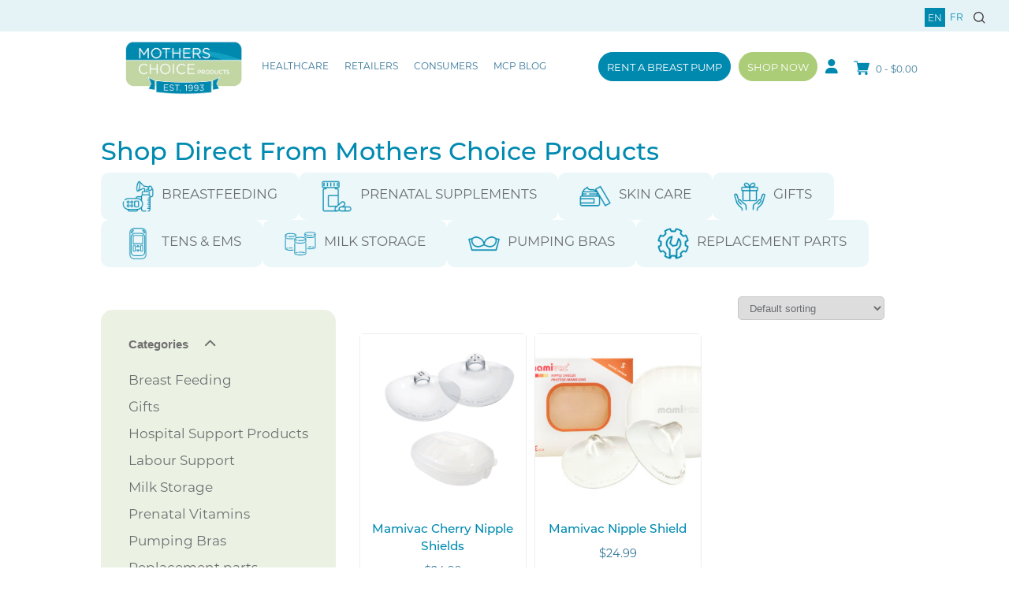

--- FILE ---
content_type: text/html; charset=UTF-8
request_url: https://www.motherschoiceproducts.com/product-tag/mamivac/
body_size: 24448
content:
<!doctype html>
<html lang="en-CA">

<head>
    <meta charset="UTF-8">
    <meta name="viewport" content="width=device-width, initial-scale=1">
    <link rel="profile" href="https://gmpg.org/xfn/11">
    <script src="https://kit.fontawesome.com/199b9c6ae2.js" crossorigin="anonymous"></script>
    <!-- Global site tag (gtag.js) - Google Analytics -->
    <script async src="https://www.googletagmanager.com/gtag/js?id=UA-31055760-1"></script>
    <script>
        window.dataLayer = window.dataLayer || [];

        function gtag() {
            dataLayer.push(arguments);
        }
        gtag('js', new Date());

        gtag('config', 'UA-31055760-1');
    </script>

    <link rel="stylesheet" href="https://pro.fontawesome.com/releases/v5.10.0/css/all.css"
        integrity="sha384-AYmEC3Yw5cVb3ZcuHtOA93w35dYTsvhLPVnYs9eStHfGJvOvKxVfELGroGkvsg+p" crossorigin="anonymous" />
    				<script>document.documentElement.className = document.documentElement.className + ' yes-js js_active js'</script>
			<meta name='robots' content='index, follow, max-image-preview:large, max-snippet:-1, max-video-preview:-1' />

	<!-- This site is optimized with the Yoast SEO plugin v26.8 - https://yoast.com/product/yoast-seo-wordpress/ -->
	<title>mamivac Archives - Mothers Choice Products</title>
	<link rel="canonical" href="https://www.motherschoiceproducts.com/product-tag/mamivac/" />
	<meta property="og:locale" content="en_US" />
	<meta property="og:locale:alternate" content="fr_CA" />
	<meta property="og:type" content="article" />
	<meta property="og:title" content="mamivac Archives - Mothers Choice Products" />
	<meta property="og:url" content="https://www.motherschoiceproducts.com/product-tag/mamivac/" />
	<meta property="og:site_name" content="Mothers Choice Products" />
	<meta name="twitter:card" content="summary_large_image" />
	<script type="application/ld+json" class="yoast-schema-graph">{"@context":"https://schema.org","@graph":[{"@type":"CollectionPage","@id":"https://www.motherschoiceproducts.com/product-tag/mamivac/","url":"https://www.motherschoiceproducts.com/product-tag/mamivac/","name":"mamivac Archives - Mothers Choice Products","isPartOf":{"@id":"https://www.motherschoiceproducts.com/#website"},"breadcrumb":{"@id":"https://www.motherschoiceproducts.com/product-tag/mamivac/#breadcrumb"},"inLanguage":"en-CA"},{"@type":"BreadcrumbList","@id":"https://www.motherschoiceproducts.com/product-tag/mamivac/#breadcrumb","itemListElement":[{"@type":"ListItem","position":1,"name":"Home","item":"https://www.motherschoiceproducts.com/"},{"@type":"ListItem","position":2,"name":"mamivac"}]},{"@type":"WebSite","@id":"https://www.motherschoiceproducts.com/#website","url":"https://www.motherschoiceproducts.com/","name":"Mothers Choice Products","description":"","potentialAction":[{"@type":"SearchAction","target":{"@type":"EntryPoint","urlTemplate":"https://www.motherschoiceproducts.com/?s={search_term_string}"},"query-input":{"@type":"PropertyValueSpecification","valueRequired":true,"valueName":"search_term_string"}}],"inLanguage":"en-CA"}]}</script>
	<!-- / Yoast SEO plugin. -->


<link rel="alternate" href="https://www.motherschoiceproducts.com/product-tag/mamivac/" hreflang="en" />
<link rel="alternate" href="https://www.motherschoiceproducts.com/product-tag/mamivac-fr/" hreflang="fr" />
<link rel='dns-prefetch' href='//use.fontawesome.com' />
<link rel="alternate" type="application/rss+xml" title="Mothers Choice Products &raquo; Feed" href="https://www.motherschoiceproducts.com/feed/" />
<link rel="alternate" type="application/rss+xml" title="Mothers Choice Products &raquo; Comments Feed" href="https://www.motherschoiceproducts.com/comments/feed/" />
<link rel="alternate" type="application/rss+xml" title="Mothers Choice Products &raquo; mamivac Tag Feed" href="https://www.motherschoiceproducts.com/product-tag/mamivac/feed/" />
		<!-- This site uses the Google Analytics by MonsterInsights plugin v9.11.1 - Using Analytics tracking - https://www.monsterinsights.com/ -->
		<!-- Note: MonsterInsights is not currently configured on this site. The site owner needs to authenticate with Google Analytics in the MonsterInsights settings panel. -->
					<!-- No tracking code set -->
				<!-- / Google Analytics by MonsterInsights -->
		<style id='wp-img-auto-sizes-contain-inline-css'>
img:is([sizes=auto i],[sizes^="auto," i]){contain-intrinsic-size:3000px 1500px}
/*# sourceURL=wp-img-auto-sizes-contain-inline-css */
</style>
<style id='wp-block-heading-inline-css'>
h1:where(.wp-block-heading).has-background,h2:where(.wp-block-heading).has-background,h3:where(.wp-block-heading).has-background,h4:where(.wp-block-heading).has-background,h5:where(.wp-block-heading).has-background,h6:where(.wp-block-heading).has-background{padding:1.25em 2.375em}h1.has-text-align-left[style*=writing-mode]:where([style*=vertical-lr]),h1.has-text-align-right[style*=writing-mode]:where([style*=vertical-rl]),h2.has-text-align-left[style*=writing-mode]:where([style*=vertical-lr]),h2.has-text-align-right[style*=writing-mode]:where([style*=vertical-rl]),h3.has-text-align-left[style*=writing-mode]:where([style*=vertical-lr]),h3.has-text-align-right[style*=writing-mode]:where([style*=vertical-rl]),h4.has-text-align-left[style*=writing-mode]:where([style*=vertical-lr]),h4.has-text-align-right[style*=writing-mode]:where([style*=vertical-rl]),h5.has-text-align-left[style*=writing-mode]:where([style*=vertical-lr]),h5.has-text-align-right[style*=writing-mode]:where([style*=vertical-rl]),h6.has-text-align-left[style*=writing-mode]:where([style*=vertical-lr]),h6.has-text-align-right[style*=writing-mode]:where([style*=vertical-rl]){rotate:180deg}
/*# sourceURL=https://www.motherschoiceproducts.com/wp-includes/blocks/heading/style.min.css */
</style>
<style id='wp-block-image-inline-css'>
.wp-block-image>a,.wp-block-image>figure>a{display:inline-block}.wp-block-image img{box-sizing:border-box;height:auto;max-width:100%;vertical-align:bottom}@media not (prefers-reduced-motion){.wp-block-image img.hide{visibility:hidden}.wp-block-image img.show{animation:show-content-image .4s}}.wp-block-image[style*=border-radius] img,.wp-block-image[style*=border-radius]>a{border-radius:inherit}.wp-block-image.has-custom-border img{box-sizing:border-box}.wp-block-image.aligncenter{text-align:center}.wp-block-image.alignfull>a,.wp-block-image.alignwide>a{width:100%}.wp-block-image.alignfull img,.wp-block-image.alignwide img{height:auto;width:100%}.wp-block-image .aligncenter,.wp-block-image .alignleft,.wp-block-image .alignright,.wp-block-image.aligncenter,.wp-block-image.alignleft,.wp-block-image.alignright{display:table}.wp-block-image .aligncenter>figcaption,.wp-block-image .alignleft>figcaption,.wp-block-image .alignright>figcaption,.wp-block-image.aligncenter>figcaption,.wp-block-image.alignleft>figcaption,.wp-block-image.alignright>figcaption{caption-side:bottom;display:table-caption}.wp-block-image .alignleft{float:left;margin:.5em 1em .5em 0}.wp-block-image .alignright{float:right;margin:.5em 0 .5em 1em}.wp-block-image .aligncenter{margin-left:auto;margin-right:auto}.wp-block-image :where(figcaption){margin-bottom:1em;margin-top:.5em}.wp-block-image.is-style-circle-mask img{border-radius:9999px}@supports ((-webkit-mask-image:none) or (mask-image:none)) or (-webkit-mask-image:none){.wp-block-image.is-style-circle-mask img{border-radius:0;-webkit-mask-image:url('data:image/svg+xml;utf8,<svg viewBox="0 0 100 100" xmlns="http://www.w3.org/2000/svg"><circle cx="50" cy="50" r="50"/></svg>');mask-image:url('data:image/svg+xml;utf8,<svg viewBox="0 0 100 100" xmlns="http://www.w3.org/2000/svg"><circle cx="50" cy="50" r="50"/></svg>');mask-mode:alpha;-webkit-mask-position:center;mask-position:center;-webkit-mask-repeat:no-repeat;mask-repeat:no-repeat;-webkit-mask-size:contain;mask-size:contain}}:root :where(.wp-block-image.is-style-rounded img,.wp-block-image .is-style-rounded img){border-radius:9999px}.wp-block-image figure{margin:0}.wp-lightbox-container{display:flex;flex-direction:column;position:relative}.wp-lightbox-container img{cursor:zoom-in}.wp-lightbox-container img:hover+button{opacity:1}.wp-lightbox-container button{align-items:center;backdrop-filter:blur(16px) saturate(180%);background-color:#5a5a5a40;border:none;border-radius:4px;cursor:zoom-in;display:flex;height:20px;justify-content:center;opacity:0;padding:0;position:absolute;right:16px;text-align:center;top:16px;width:20px;z-index:100}@media not (prefers-reduced-motion){.wp-lightbox-container button{transition:opacity .2s ease}}.wp-lightbox-container button:focus-visible{outline:3px auto #5a5a5a40;outline:3px auto -webkit-focus-ring-color;outline-offset:3px}.wp-lightbox-container button:hover{cursor:pointer;opacity:1}.wp-lightbox-container button:focus{opacity:1}.wp-lightbox-container button:focus,.wp-lightbox-container button:hover,.wp-lightbox-container button:not(:hover):not(:active):not(.has-background){background-color:#5a5a5a40;border:none}.wp-lightbox-overlay{box-sizing:border-box;cursor:zoom-out;height:100vh;left:0;overflow:hidden;position:fixed;top:0;visibility:hidden;width:100%;z-index:100000}.wp-lightbox-overlay .close-button{align-items:center;cursor:pointer;display:flex;justify-content:center;min-height:40px;min-width:40px;padding:0;position:absolute;right:calc(env(safe-area-inset-right) + 16px);top:calc(env(safe-area-inset-top) + 16px);z-index:5000000}.wp-lightbox-overlay .close-button:focus,.wp-lightbox-overlay .close-button:hover,.wp-lightbox-overlay .close-button:not(:hover):not(:active):not(.has-background){background:none;border:none}.wp-lightbox-overlay .lightbox-image-container{height:var(--wp--lightbox-container-height);left:50%;overflow:hidden;position:absolute;top:50%;transform:translate(-50%,-50%);transform-origin:top left;width:var(--wp--lightbox-container-width);z-index:9999999999}.wp-lightbox-overlay .wp-block-image{align-items:center;box-sizing:border-box;display:flex;height:100%;justify-content:center;margin:0;position:relative;transform-origin:0 0;width:100%;z-index:3000000}.wp-lightbox-overlay .wp-block-image img{height:var(--wp--lightbox-image-height);min-height:var(--wp--lightbox-image-height);min-width:var(--wp--lightbox-image-width);width:var(--wp--lightbox-image-width)}.wp-lightbox-overlay .wp-block-image figcaption{display:none}.wp-lightbox-overlay button{background:none;border:none}.wp-lightbox-overlay .scrim{background-color:#fff;height:100%;opacity:.9;position:absolute;width:100%;z-index:2000000}.wp-lightbox-overlay.active{visibility:visible}@media not (prefers-reduced-motion){.wp-lightbox-overlay.active{animation:turn-on-visibility .25s both}.wp-lightbox-overlay.active img{animation:turn-on-visibility .35s both}.wp-lightbox-overlay.show-closing-animation:not(.active){animation:turn-off-visibility .35s both}.wp-lightbox-overlay.show-closing-animation:not(.active) img{animation:turn-off-visibility .25s both}.wp-lightbox-overlay.zoom.active{animation:none;opacity:1;visibility:visible}.wp-lightbox-overlay.zoom.active .lightbox-image-container{animation:lightbox-zoom-in .4s}.wp-lightbox-overlay.zoom.active .lightbox-image-container img{animation:none}.wp-lightbox-overlay.zoom.active .scrim{animation:turn-on-visibility .4s forwards}.wp-lightbox-overlay.zoom.show-closing-animation:not(.active){animation:none}.wp-lightbox-overlay.zoom.show-closing-animation:not(.active) .lightbox-image-container{animation:lightbox-zoom-out .4s}.wp-lightbox-overlay.zoom.show-closing-animation:not(.active) .lightbox-image-container img{animation:none}.wp-lightbox-overlay.zoom.show-closing-animation:not(.active) .scrim{animation:turn-off-visibility .4s forwards}}@keyframes show-content-image{0%{visibility:hidden}99%{visibility:hidden}to{visibility:visible}}@keyframes turn-on-visibility{0%{opacity:0}to{opacity:1}}@keyframes turn-off-visibility{0%{opacity:1;visibility:visible}99%{opacity:0;visibility:visible}to{opacity:0;visibility:hidden}}@keyframes lightbox-zoom-in{0%{transform:translate(calc((-100vw + var(--wp--lightbox-scrollbar-width))/2 + var(--wp--lightbox-initial-left-position)),calc(-50vh + var(--wp--lightbox-initial-top-position))) scale(var(--wp--lightbox-scale))}to{transform:translate(-50%,-50%) scale(1)}}@keyframes lightbox-zoom-out{0%{transform:translate(-50%,-50%) scale(1);visibility:visible}99%{visibility:visible}to{transform:translate(calc((-100vw + var(--wp--lightbox-scrollbar-width))/2 + var(--wp--lightbox-initial-left-position)),calc(-50vh + var(--wp--lightbox-initial-top-position))) scale(var(--wp--lightbox-scale));visibility:hidden}}
/*# sourceURL=https://www.motherschoiceproducts.com/wp-includes/blocks/image/style.min.css */
</style>
<style id='wp-block-paragraph-inline-css'>
.is-small-text{font-size:.875em}.is-regular-text{font-size:1em}.is-large-text{font-size:2.25em}.is-larger-text{font-size:3em}.has-drop-cap:not(:focus):first-letter{float:left;font-size:8.4em;font-style:normal;font-weight:100;line-height:.68;margin:.05em .1em 0 0;text-transform:uppercase}body.rtl .has-drop-cap:not(:focus):first-letter{float:none;margin-left:.1em}p.has-drop-cap.has-background{overflow:hidden}:root :where(p.has-background){padding:1.25em 2.375em}:where(p.has-text-color:not(.has-link-color)) a{color:inherit}p.has-text-align-left[style*="writing-mode:vertical-lr"],p.has-text-align-right[style*="writing-mode:vertical-rl"]{rotate:180deg}
/*# sourceURL=https://www.motherschoiceproducts.com/wp-includes/blocks/paragraph/style.min.css */
</style>
<style id='wp-block-columns-inline-css'>
.wp-block-columns{box-sizing:border-box;display:flex;flex-wrap:wrap!important}@media (min-width:782px){.wp-block-columns{flex-wrap:nowrap!important}}.wp-block-columns{align-items:normal!important}.wp-block-columns.are-vertically-aligned-top{align-items:flex-start}.wp-block-columns.are-vertically-aligned-center{align-items:center}.wp-block-columns.are-vertically-aligned-bottom{align-items:flex-end}@media (max-width:781px){.wp-block-columns:not(.is-not-stacked-on-mobile)>.wp-block-column{flex-basis:100%!important}}@media (min-width:782px){.wp-block-columns:not(.is-not-stacked-on-mobile)>.wp-block-column{flex-basis:0;flex-grow:1}.wp-block-columns:not(.is-not-stacked-on-mobile)>.wp-block-column[style*=flex-basis]{flex-grow:0}}.wp-block-columns.is-not-stacked-on-mobile{flex-wrap:nowrap!important}.wp-block-columns.is-not-stacked-on-mobile>.wp-block-column{flex-basis:0;flex-grow:1}.wp-block-columns.is-not-stacked-on-mobile>.wp-block-column[style*=flex-basis]{flex-grow:0}:where(.wp-block-columns){margin-bottom:1.75em}:where(.wp-block-columns.has-background){padding:1.25em 2.375em}.wp-block-column{flex-grow:1;min-width:0;overflow-wrap:break-word;word-break:break-word}.wp-block-column.is-vertically-aligned-top{align-self:flex-start}.wp-block-column.is-vertically-aligned-center{align-self:center}.wp-block-column.is-vertically-aligned-bottom{align-self:flex-end}.wp-block-column.is-vertically-aligned-stretch{align-self:stretch}.wp-block-column.is-vertically-aligned-bottom,.wp-block-column.is-vertically-aligned-center,.wp-block-column.is-vertically-aligned-top{width:100%}
/*# sourceURL=https://www.motherschoiceproducts.com/wp-includes/blocks/columns/style.min.css */
</style>
<link rel='stylesheet' id='sbi_styles-css' href='https://www.motherschoiceproducts.com/wp-content/plugins/instagram-feed/css/sbi-styles.min.css?ver=6.10.0' media='all' />
<link rel='stylesheet' id='vi-wcaio-cart-icons-css' href='https://www.motherschoiceproducts.com/wp-content/plugins/woo-cart-all-in-one/assets/css/cart-icons.min.css?ver=1.1.21' media='all' />
<link rel='stylesheet' id='vi-wcaio-sidebar-cart-icon-css' href='https://www.motherschoiceproducts.com/wp-content/plugins/woo-cart-all-in-one/assets/css/sidebar-cart-icon.min.css?ver=1.1.21' media='all' />
<style id='vi-wcaio-sidebar-cart-icon-inline-css'>
.vi-wcaio-sidebar-cart-icon-wrap-top_left, .vi-wcaio-sidebar-cart-icon-wrap-bottom_left{left: 20px ;}.vi-wcaio-sidebar-cart-icon-wrap-top_right, .vi-wcaio-sidebar-cart-icon-wrap-bottom_right{right: 20px ;}.vi-wcaio-sidebar-cart-icon-wrap-top_left, .vi-wcaio-sidebar-cart-icon-wrap-top_right{top: 10px ;}.vi-wcaio-sidebar-cart-icon-wrap-bottom_right, .vi-wcaio-sidebar-cart-icon-wrap-bottom_left{bottom: 10px ;}.vi-wcaio-sidebar-cart-icon-wrap{                  box-shadow: inset 0 0 2px rgba(0,0,0,0.03), 0 4px 10px rgba(0,0,0,0.17);              }.vi-wcaio-sidebar-cart-icon-wrap {                  transform: scale(1) ;              }              @keyframes vi-wcaio-cart-icon-slide_in_left {                  from {                      transform: translate3d(-100%, 0, 0) scale(1);                      visibility: hidden;                  }                  to {                      transform: translate3d(0, 0, 0) scale(1);                  }              }              @keyframes vi-wcaio-cart-icon-slide_out_left {                  from {                      transform: translate3d(0, 0, 0) scale(1);                      visibility: visible;                      opacity: 1;                  }                  to {                      transform: translate3d(-100%, 0, 0) scale(1);                      visibility: hidden;                      opacity: 0;                  }              }              @keyframes vi-wcaio-cart-icon-shake_horizontal {                 0% {                transform: scale(1);               }              10%, 20% {                transform: scale(1) translateX(-10%);              }              30%, 50%, 70%, 90% {                transform: scale(1) translateX(10%);              }              40%, 60%, 80% {                transform: scale(1) translateX(-10%);              }               100% {                transform: scale(1);               }              }              @keyframes vi-wcaio-cart-icon-shake_vertical {                 0% {                transform: scale(1);               }              10%, 20% {                   transform: scale(0.9) rotate3d(0, 0, 1, -3deg);              }              30%, 50%, 70%, 90% {                transform: scale(1.1) rotate3d(0, 0, 1, 3deg);              }              40%, 60%, 80% {                transform: scale(1.1) rotate3d(0, 0, 1, -3deg);              }               100% {                transform: scale(1);               }              }@keyframes vi-wcaio-cart-icon-mouseenter {                  from {                      transform: translate3d(0, 0, 0) scale(1);                  }                  to {                      transform: translate3d(0, 0, 0) scale(1);                  }              }              @keyframes vi-wcaio-cart-icon-mouseleave {                  from {                      transform: translate3d(0, 0, 0) scale(1);                  }                  to {                      transform: translate3d(0, 0, 0) scale(1);                  }              }              @keyframes vi-wcaio-cart-icon-slide_out_left {                  from {                      transform: translate3d(0, 0, 0) scale(1);                      visibility: visible;                      opacity: 1;                  }                  to {                      transform: translate3d(-100%, 0, 0) scale(1);                      visibility: hidden;                      opacity: 0;                  }              }              @keyframes vi-wcaio-cart-icon-slide_out_right {                  from {                      transform: translate3d(0, 0, 0) scale(1);                      visibility: visible;                      opacity: 1;                  }                  to {                      transform: translate3d(100%, 0, 0) scale(1);                      visibility: hidden;                      opacity: 0;                  }              }.vi-wcaio-sidebar-cart-icon-wrap{border-radius:30px;background:#fff;}.vi-wcaio-sidebar-cart-icon-wrap .vi-wcaio-sidebar-cart-icon i{color:#ff9065;}.vi-wcaio-sidebar-cart-icon-wrap .vi-wcaio-sidebar-cart-count-wrap{background:#212121;color:#fff;border-radius:10px;}
/*# sourceURL=vi-wcaio-sidebar-cart-icon-inline-css */
</style>
<style id='wp-emoji-styles-inline-css'>

	img.wp-smiley, img.emoji {
		display: inline !important;
		border: none !important;
		box-shadow: none !important;
		height: 1em !important;
		width: 1em !important;
		margin: 0 0.07em !important;
		vertical-align: -0.1em !important;
		background: none !important;
		padding: 0 !important;
	}
/*# sourceURL=wp-emoji-styles-inline-css */
</style>
<link rel='stylesheet' id='wp-block-library-css' href='https://www.motherschoiceproducts.com/wp-includes/css/dist/block-library/style.min.css?ver=6.9' media='all' />
<style id='global-styles-inline-css'>
:root{--wp--preset--aspect-ratio--square: 1;--wp--preset--aspect-ratio--4-3: 4/3;--wp--preset--aspect-ratio--3-4: 3/4;--wp--preset--aspect-ratio--3-2: 3/2;--wp--preset--aspect-ratio--2-3: 2/3;--wp--preset--aspect-ratio--16-9: 16/9;--wp--preset--aspect-ratio--9-16: 9/16;--wp--preset--color--black: #000000;--wp--preset--color--cyan-bluish-gray: #abb8c3;--wp--preset--color--white: #ffffff;--wp--preset--color--pale-pink: #f78da7;--wp--preset--color--vivid-red: #cf2e2e;--wp--preset--color--luminous-vivid-orange: #ff6900;--wp--preset--color--luminous-vivid-amber: #fcb900;--wp--preset--color--light-green-cyan: #7bdcb5;--wp--preset--color--vivid-green-cyan: #00d084;--wp--preset--color--pale-cyan-blue: #8ed1fc;--wp--preset--color--vivid-cyan-blue: #0693e3;--wp--preset--color--vivid-purple: #9b51e0;--wp--preset--gradient--vivid-cyan-blue-to-vivid-purple: linear-gradient(135deg,rgb(6,147,227) 0%,rgb(155,81,224) 100%);--wp--preset--gradient--light-green-cyan-to-vivid-green-cyan: linear-gradient(135deg,rgb(122,220,180) 0%,rgb(0,208,130) 100%);--wp--preset--gradient--luminous-vivid-amber-to-luminous-vivid-orange: linear-gradient(135deg,rgb(252,185,0) 0%,rgb(255,105,0) 100%);--wp--preset--gradient--luminous-vivid-orange-to-vivid-red: linear-gradient(135deg,rgb(255,105,0) 0%,rgb(207,46,46) 100%);--wp--preset--gradient--very-light-gray-to-cyan-bluish-gray: linear-gradient(135deg,rgb(238,238,238) 0%,rgb(169,184,195) 100%);--wp--preset--gradient--cool-to-warm-spectrum: linear-gradient(135deg,rgb(74,234,220) 0%,rgb(151,120,209) 20%,rgb(207,42,186) 40%,rgb(238,44,130) 60%,rgb(251,105,98) 80%,rgb(254,248,76) 100%);--wp--preset--gradient--blush-light-purple: linear-gradient(135deg,rgb(255,206,236) 0%,rgb(152,150,240) 100%);--wp--preset--gradient--blush-bordeaux: linear-gradient(135deg,rgb(254,205,165) 0%,rgb(254,45,45) 50%,rgb(107,0,62) 100%);--wp--preset--gradient--luminous-dusk: linear-gradient(135deg,rgb(255,203,112) 0%,rgb(199,81,192) 50%,rgb(65,88,208) 100%);--wp--preset--gradient--pale-ocean: linear-gradient(135deg,rgb(255,245,203) 0%,rgb(182,227,212) 50%,rgb(51,167,181) 100%);--wp--preset--gradient--electric-grass: linear-gradient(135deg,rgb(202,248,128) 0%,rgb(113,206,126) 100%);--wp--preset--gradient--midnight: linear-gradient(135deg,rgb(2,3,129) 0%,rgb(40,116,252) 100%);--wp--preset--font-size--small: 13px;--wp--preset--font-size--medium: 20px;--wp--preset--font-size--large: 36px;--wp--preset--font-size--x-large: 42px;--wp--preset--spacing--20: 0.44rem;--wp--preset--spacing--30: 0.67rem;--wp--preset--spacing--40: 1rem;--wp--preset--spacing--50: 1.5rem;--wp--preset--spacing--60: 2.25rem;--wp--preset--spacing--70: 3.38rem;--wp--preset--spacing--80: 5.06rem;--wp--preset--shadow--natural: 6px 6px 9px rgba(0, 0, 0, 0.2);--wp--preset--shadow--deep: 12px 12px 50px rgba(0, 0, 0, 0.4);--wp--preset--shadow--sharp: 6px 6px 0px rgba(0, 0, 0, 0.2);--wp--preset--shadow--outlined: 6px 6px 0px -3px rgb(255, 255, 255), 6px 6px rgb(0, 0, 0);--wp--preset--shadow--crisp: 6px 6px 0px rgb(0, 0, 0);}:where(.is-layout-flex){gap: 0.5em;}:where(.is-layout-grid){gap: 0.5em;}body .is-layout-flex{display: flex;}.is-layout-flex{flex-wrap: wrap;align-items: center;}.is-layout-flex > :is(*, div){margin: 0;}body .is-layout-grid{display: grid;}.is-layout-grid > :is(*, div){margin: 0;}:where(.wp-block-columns.is-layout-flex){gap: 2em;}:where(.wp-block-columns.is-layout-grid){gap: 2em;}:where(.wp-block-post-template.is-layout-flex){gap: 1.25em;}:where(.wp-block-post-template.is-layout-grid){gap: 1.25em;}.has-black-color{color: var(--wp--preset--color--black) !important;}.has-cyan-bluish-gray-color{color: var(--wp--preset--color--cyan-bluish-gray) !important;}.has-white-color{color: var(--wp--preset--color--white) !important;}.has-pale-pink-color{color: var(--wp--preset--color--pale-pink) !important;}.has-vivid-red-color{color: var(--wp--preset--color--vivid-red) !important;}.has-luminous-vivid-orange-color{color: var(--wp--preset--color--luminous-vivid-orange) !important;}.has-luminous-vivid-amber-color{color: var(--wp--preset--color--luminous-vivid-amber) !important;}.has-light-green-cyan-color{color: var(--wp--preset--color--light-green-cyan) !important;}.has-vivid-green-cyan-color{color: var(--wp--preset--color--vivid-green-cyan) !important;}.has-pale-cyan-blue-color{color: var(--wp--preset--color--pale-cyan-blue) !important;}.has-vivid-cyan-blue-color{color: var(--wp--preset--color--vivid-cyan-blue) !important;}.has-vivid-purple-color{color: var(--wp--preset--color--vivid-purple) !important;}.has-black-background-color{background-color: var(--wp--preset--color--black) !important;}.has-cyan-bluish-gray-background-color{background-color: var(--wp--preset--color--cyan-bluish-gray) !important;}.has-white-background-color{background-color: var(--wp--preset--color--white) !important;}.has-pale-pink-background-color{background-color: var(--wp--preset--color--pale-pink) !important;}.has-vivid-red-background-color{background-color: var(--wp--preset--color--vivid-red) !important;}.has-luminous-vivid-orange-background-color{background-color: var(--wp--preset--color--luminous-vivid-orange) !important;}.has-luminous-vivid-amber-background-color{background-color: var(--wp--preset--color--luminous-vivid-amber) !important;}.has-light-green-cyan-background-color{background-color: var(--wp--preset--color--light-green-cyan) !important;}.has-vivid-green-cyan-background-color{background-color: var(--wp--preset--color--vivid-green-cyan) !important;}.has-pale-cyan-blue-background-color{background-color: var(--wp--preset--color--pale-cyan-blue) !important;}.has-vivid-cyan-blue-background-color{background-color: var(--wp--preset--color--vivid-cyan-blue) !important;}.has-vivid-purple-background-color{background-color: var(--wp--preset--color--vivid-purple) !important;}.has-black-border-color{border-color: var(--wp--preset--color--black) !important;}.has-cyan-bluish-gray-border-color{border-color: var(--wp--preset--color--cyan-bluish-gray) !important;}.has-white-border-color{border-color: var(--wp--preset--color--white) !important;}.has-pale-pink-border-color{border-color: var(--wp--preset--color--pale-pink) !important;}.has-vivid-red-border-color{border-color: var(--wp--preset--color--vivid-red) !important;}.has-luminous-vivid-orange-border-color{border-color: var(--wp--preset--color--luminous-vivid-orange) !important;}.has-luminous-vivid-amber-border-color{border-color: var(--wp--preset--color--luminous-vivid-amber) !important;}.has-light-green-cyan-border-color{border-color: var(--wp--preset--color--light-green-cyan) !important;}.has-vivid-green-cyan-border-color{border-color: var(--wp--preset--color--vivid-green-cyan) !important;}.has-pale-cyan-blue-border-color{border-color: var(--wp--preset--color--pale-cyan-blue) !important;}.has-vivid-cyan-blue-border-color{border-color: var(--wp--preset--color--vivid-cyan-blue) !important;}.has-vivid-purple-border-color{border-color: var(--wp--preset--color--vivid-purple) !important;}.has-vivid-cyan-blue-to-vivid-purple-gradient-background{background: var(--wp--preset--gradient--vivid-cyan-blue-to-vivid-purple) !important;}.has-light-green-cyan-to-vivid-green-cyan-gradient-background{background: var(--wp--preset--gradient--light-green-cyan-to-vivid-green-cyan) !important;}.has-luminous-vivid-amber-to-luminous-vivid-orange-gradient-background{background: var(--wp--preset--gradient--luminous-vivid-amber-to-luminous-vivid-orange) !important;}.has-luminous-vivid-orange-to-vivid-red-gradient-background{background: var(--wp--preset--gradient--luminous-vivid-orange-to-vivid-red) !important;}.has-very-light-gray-to-cyan-bluish-gray-gradient-background{background: var(--wp--preset--gradient--very-light-gray-to-cyan-bluish-gray) !important;}.has-cool-to-warm-spectrum-gradient-background{background: var(--wp--preset--gradient--cool-to-warm-spectrum) !important;}.has-blush-light-purple-gradient-background{background: var(--wp--preset--gradient--blush-light-purple) !important;}.has-blush-bordeaux-gradient-background{background: var(--wp--preset--gradient--blush-bordeaux) !important;}.has-luminous-dusk-gradient-background{background: var(--wp--preset--gradient--luminous-dusk) !important;}.has-pale-ocean-gradient-background{background: var(--wp--preset--gradient--pale-ocean) !important;}.has-electric-grass-gradient-background{background: var(--wp--preset--gradient--electric-grass) !important;}.has-midnight-gradient-background{background: var(--wp--preset--gradient--midnight) !important;}.has-small-font-size{font-size: var(--wp--preset--font-size--small) !important;}.has-medium-font-size{font-size: var(--wp--preset--font-size--medium) !important;}.has-large-font-size{font-size: var(--wp--preset--font-size--large) !important;}.has-x-large-font-size{font-size: var(--wp--preset--font-size--x-large) !important;}
:where(.wp-block-columns.is-layout-flex){gap: 2em;}:where(.wp-block-columns.is-layout-grid){gap: 2em;}
/*# sourceURL=global-styles-inline-css */
</style>
<style id='core-block-supports-inline-css'>
.wp-container-core-columns-is-layout-9d6595d7{flex-wrap:nowrap;}
/*# sourceURL=core-block-supports-inline-css */
</style>

<style id='classic-theme-styles-inline-css'>
/*! This file is auto-generated */
.wp-block-button__link{color:#fff;background-color:#32373c;border-radius:9999px;box-shadow:none;text-decoration:none;padding:calc(.667em + 2px) calc(1.333em + 2px);font-size:1.125em}.wp-block-file__button{background:#32373c;color:#fff;text-decoration:none}
/*# sourceURL=/wp-includes/css/classic-themes.min.css */
</style>
<link rel='stylesheet' id='coblocks-extensions-css' href='https://www.motherschoiceproducts.com/wp-content/plugins/coblocks/dist/style-coblocks-extensions.css?ver=3.1.16' media='all' />
<link rel='stylesheet' id='coblocks-animation-css' href='https://www.motherschoiceproducts.com/wp-content/plugins/coblocks/dist/style-coblocks-animation.css?ver=2677611078ee87eb3b1c' media='all' />
<style id='font-awesome-svg-styles-default-inline-css'>
.svg-inline--fa {
  display: inline-block;
  height: 1em;
  overflow: visible;
  vertical-align: -.125em;
}
/*# sourceURL=font-awesome-svg-styles-default-inline-css */
</style>
<link rel='stylesheet' id='font-awesome-svg-styles-css' href='https://www.motherschoiceproducts.com/wp-content/uploads/font-awesome/v6.7.1/css/svg-with-js.css' media='all' />
<style id='font-awesome-svg-styles-inline-css'>
   .wp-block-font-awesome-icon svg::before,
   .wp-rich-text-font-awesome-icon svg::before {content: unset;}
/*# sourceURL=font-awesome-svg-styles-inline-css */
</style>
<link rel='stylesheet' id='menu-image-css' href='https://www.motherschoiceproducts.com/wp-content/plugins/menu-image/includes/css/menu-image.css?ver=3.13' media='all' />
<link rel='stylesheet' id='dashicons-css' href='https://www.motherschoiceproducts.com/wp-includes/css/dashicons.min.css?ver=6.9' media='all' />
<style id='dashicons-inline-css'>
[data-font="Dashicons"]:before {font-family: 'Dashicons' !important;content: attr(data-icon) !important;speak: none !important;font-weight: normal !important;font-variant: normal !important;text-transform: none !important;line-height: 1 !important;font-style: normal !important;-webkit-font-smoothing: antialiased !important;-moz-osx-font-smoothing: grayscale !important;}
/*# sourceURL=dashicons-inline-css */
</style>
<link rel='stylesheet' id='rt-fontawsome-css' href='https://www.motherschoiceproducts.com/wp-content/plugins/the-post-grid/assets/vendor/font-awesome/css/font-awesome.min.css?ver=7.8.8' media='all' />
<link rel='stylesheet' id='rt-tpg-css' href='https://www.motherschoiceproducts.com/wp-content/plugins/the-post-grid/assets/css/thepostgrid.min.css?ver=7.8.8' media='all' />
<link rel='stylesheet' id='to-top-css' href='https://www.motherschoiceproducts.com/wp-content/plugins/to-top/public/css/to-top-public.css?ver=2.5.5' media='all' />
<link rel='stylesheet' id='woocommerce-layout-css' href='https://www.motherschoiceproducts.com/wp-content/plugins/woocommerce/assets/css/woocommerce-layout.css?ver=10.4.3' media='all' />
<link rel='stylesheet' id='woocommerce-smallscreen-css' href='https://www.motherschoiceproducts.com/wp-content/plugins/woocommerce/assets/css/woocommerce-smallscreen.css?ver=10.4.3' media='only screen and (max-width: 768px)' />
<link rel='stylesheet' id='woocommerce-general-css' href='https://www.motherschoiceproducts.com/wp-content/plugins/woocommerce/assets/css/woocommerce.css?ver=10.4.3' media='all' />
<style id='woocommerce-inline-inline-css'>
.woocommerce form .form-row .required { visibility: visible; }
/*# sourceURL=woocommerce-inline-inline-css */
</style>
<link rel='stylesheet' id='wt-woocommerce-related-products-css' href='https://www.motherschoiceproducts.com/wp-content/plugins/wt-woocommerce-related-products/public/css/custom-related-products-public.css?ver=1.7.6' media='all' />
<link rel='stylesheet' id='aws-style-css' href='https://www.motherschoiceproducts.com/wp-content/plugins/advanced-woo-search/assets/css/common.min.css?ver=3.52' media='all' />
<link rel='stylesheet' id='wp-components-css' href='https://www.motherschoiceproducts.com/wp-includes/css/dist/components/style.min.css?ver=6.9' media='all' />
<link rel='stylesheet' id='godaddy-styles-css' href='https://www.motherschoiceproducts.com/wp-content/plugins/coblocks/includes/Dependencies/GoDaddy/Styles/build/latest.css?ver=2.0.2' media='all' />
<link rel='stylesheet' id='vi-wcaio-frontend-css' href='https://www.motherschoiceproducts.com/wp-content/plugins/woo-cart-all-in-one/assets/css/frontend.min.css?ver=1.1.21' media='all' />
<link rel='stylesheet' id='vi-wcaio-loading-css' href='https://www.motherschoiceproducts.com/wp-content/plugins/woo-cart-all-in-one/assets/css/loading.min.css?ver=1.1.21' media='all' />
<link rel='stylesheet' id='vi-wcaio-sidebar-cart-content-css' href='https://www.motherschoiceproducts.com/wp-content/plugins/woo-cart-all-in-one/assets/css/sidebar-cart-content.min.css?ver=1.1.21' media='all' />
<style id='vi-wcaio-sidebar-cart-content-inline-css'>
.vi-wcaio-sidebar-cart.vi-wcaio-sidebar-cart-1.vi-wcaio-sidebar-cart-top_left,              .vi-wcaio-sidebar-cart.vi-wcaio-sidebar-cart-1.vi-wcaio-sidebar-cart-bottom_left{                  left: 20px ;              }              .vi-wcaio-sidebar-cart.vi-wcaio-sidebar-cart-1.vi-wcaio-sidebar-cart-top_right,              .vi-wcaio-sidebar-cart.vi-wcaio-sidebar-cart-1.vi-wcaio-sidebar-cart-bottom_right{                  right: 20px ;              }              @media screen and (max-width: 768px) {                  .vi-wcaio-sidebar-cart.vi-wcaio-sidebar-cart-1.vi-wcaio-sidebar-cart-top_left .vi-wcaio-sidebar-cart-content-wrap,                  .vi-wcaio-sidebar-cart.vi-wcaio-sidebar-cart-1.vi-wcaio-sidebar-cart-bottom_left .vi-wcaio-sidebar-cart-content-wrap{                      left: 0px ;                  }                  .vi-wcaio-sidebar-cart.vi-wcaio-sidebar-cart-1.vi-wcaio-sidebar-cart-top_right .vi-wcaio-sidebar-cart-content-wrap,                  .vi-wcaio-sidebar-cart.vi-wcaio-sidebar-cart-1.vi-wcaio-sidebar-cart-bottom_right .vi-wcaio-sidebar-cart-content-wrap{                      right: 0px ;                  }              }              .vi-wcaio-sidebar-cart.vi-wcaio-sidebar-cart-1.vi-wcaio-sidebar-cart-top_left,              .vi-wcaio-sidebar-cart.vi-wcaio-sidebar-cart-1.vi-wcaio-sidebar-cart-top_right{                  top: 10px ;              }              .vi-wcaio-sidebar-cart.vi-wcaio-sidebar-cart-1.vi-wcaio-sidebar-cart-bottom_right,              .vi-wcaio-sidebar-cart.vi-wcaio-sidebar-cart-1.vi-wcaio-sidebar-cart-bottom_left{                  bottom: 10px ;              }              @media screen and (max-width: 768px) {                  .vi-wcaio-sidebar-cart.vi-wcaio-sidebar-cart-1.vi-wcaio-sidebar-cart-top_left .vi-wcaio-sidebar-cart-content-wrap,                  .vi-wcaio-sidebar-cart.vi-wcaio-sidebar-cart-1.vi-wcaio-sidebar-cart-top_right .vi-wcaio-sidebar-cart-content-wrap{                      top: 0px ;                  }                  .vi-wcaio-sidebar-cart.vi-wcaio-sidebar-cart-1.vi-wcaio-sidebar-cart-bottom_right .vi-wcaio-sidebar-cart-content-wrap,                  .vi-wcaio-sidebar-cart.vi-wcaio-sidebar-cart-1.vi-wcaio-sidebar-cart-bottom_left .vi-wcaio-sidebar-cart-content-wrap{                      bottom: 0px ;                  }              }.vi-wcaio-sidebar-cart .vi-wcaio-sidebar-cart-loading-dual_ring:after {                  border-color: #ff9065  transparent #ff9065  transparent;              }              .vi-wcaio-sidebar-cart .vi-wcaio-sidebar-cart-loading-ring div{                  border-color: #ff9065  transparent transparent transparent;              }              .vi-wcaio-sidebar-cart .vi-wcaio-sidebar-cart-loading-ripple  div{                  border: 4px solid #ff9065 ;              }              .vi-wcaio-sidebar-cart .vi-wcaio-sidebar-cart-loading-default div,              .vi-wcaio-sidebar-cart .vi-wcaio-sidebar-cart-loading-animation_face_1 div,              .vi-wcaio-sidebar-cart .vi-wcaio-sidebar-cart-loading-animation_face_2 div,              .vi-wcaio-sidebar-cart .vi-wcaio-sidebar-cart-loading-roller div:after,              .vi-wcaio-sidebar-cart .vi-wcaio-sidebar-cart-loading-loader_balls_1 div,              .vi-wcaio-sidebar-cart .vi-wcaio-sidebar-cart-loading-loader_balls_2 div,              .vi-wcaio-sidebar-cart .vi-wcaio-sidebar-cart-loading-loader_balls_3 div,              .vi-wcaio-sidebar-cart .vi-wcaio-sidebar-cart-loading-spinner div:after{                  background: #ff9065 ;              }.vi-wcaio-sidebar-cart .vi-wcaio-sidebar-cart-content-wrap{border-radius:0px;}.vi-wcaio-sidebar-cart .vi-wcaio-sidebar-cart-header-wrap{background:#fff;border-style:solid;border-color:#e6e6e6;}.vi-wcaio-sidebar-cart .vi-wcaio-sidebar-cart-header-wrap .vi-wcaio-sidebar-cart-header-title-wrap{color:#181818;}.vi-wcaio-sidebar-cart .vi-wcaio-sidebar-cart-header-wrap .vi-wcaio-sidebar-cart-header-coupon-wrap .vi-wcaio-coupon-code{border-radius:0px;}.vi-wcaio-sidebar-cart .vi-wcaio-sidebar-cart-header-wrap .vi-wcaio-sidebar-cart-header-coupon-wrap button.vi-wcaio-bt-coupon-code,.vi-wcaio-sidebar-cart .vi-wcaio-sidebar-cart-header-wrap .vi-wcaio-sidebar-cart-header-coupon-wrap .vi-wcaio-bt-coupon-code.button{background:#212121;color:#fff;border-radius:0px;}.vi-wcaio-sidebar-cart .vi-wcaio-sidebar-cart-header-wrap .vi-wcaio-sidebar-cart-header-coupon-wrap button.vi-wcaio-bt-coupon-code:hover,.vi-wcaio-sidebar-cart .vi-wcaio-sidebar-cart-header-wrap .vi-wcaio-sidebar-cart-header-coupon-wrap .vi-wcaio-bt-coupon-code.button:hover{background:#ff9065;color:#fff;}.vi-wcaio-sidebar-cart .vi-wcaio-sidebar-cart-footer-wrap{background:#fff;border-style:solid;border-color:#e6e6e6;}.vi-wcaio-sidebar-cart .vi-wcaio-sidebar-cart-footer-wrap .vi-wcaio-sidebar-cart-footer-cart_total > div:nth-child(1){color:#181818;}.vi-wcaio-sidebar-cart .vi-wcaio-sidebar-cart-footer-wrap .vi-wcaio-sidebar-cart-footer-cart_total > div:nth-child(2){color:#181818;}.vi-wcaio-sidebar-cart .vi-wcaio-sidebar-cart-footer-wrap button.vi-wcaio-sidebar-cart-bt-nav,.vi-wcaio-sidebar-cart .vi-wcaio-sidebar-cart-footer-wrap .vi-wcaio-sidebar-cart-bt-nav.button{background:#ff9065;color:#fff;border-radius:0px;}.vi-wcaio-sidebar-cart .vi-wcaio-sidebar-cart-footer-wrap button.vi-wcaio-sidebar-cart-bt-nav:hover,.vi-wcaio-sidebar-cart .vi-wcaio-sidebar-cart-footer-wrap .vi-wcaio-sidebar-cart-bt-nav.button:hover{background:#ff7b54;color:#212121;}.vi-wcaio-sidebar-cart .vi-wcaio-sidebar-cart-footer-wrap button.vi-wcaio-sidebar-cart-bt-update,.vi-wcaio-sidebar-cart .vi-wcaio-sidebar-cart-footer-wrap .vi-wcaio-sidebar-cart-bt-update.button{background:#a4a7a9;color:#fff;border-radius:0px;}.vi-wcaio-sidebar-cart .vi-wcaio-sidebar-cart-footer-wrap button.vi-wcaio-sidebar-cart-bt-update:hover,.vi-wcaio-sidebar-cart .vi-wcaio-sidebar-cart-footer-wrap .vi-wcaio-sidebar-cart-bt-update.button:hover{background:#181818;color:#fff;}.vi-wcaio-sidebar-cart .vi-wcaio-sidebar-cart-footer-wrap .vi-wcaio-sidebar-cart-footer-pd-plus-title{color:#181818;}.vi-wcaio-sidebar-cart .vi-wcaio-sidebar-cart-products-wrap{background:#fff;}.vi-wcaio-sidebar-cart .vi-wcaio-sidebar-cart-products .vi-wcaio-sidebar-cart-pd-img-wrap img{border-radius:0px;}.vi-wcaio-sidebar-cart .vi-wcaio-sidebar-cart-products .vi-wcaio-sidebar-cart-pd-info-wrap .vi-wcaio-sidebar-cart-pd-name-wrap .vi-wcaio-sidebar-cart-pd-name, .vi-wcaio-sidebar-cart-footer-pd-name *{color:#2b3e51;}.vi-wcaio-sidebar-cart .vi-wcaio-sidebar-cart-products .vi-wcaio-sidebar-cart-pd-info-wrap .vi-wcaio-sidebar-cart-pd-name-wrap .vi-wcaio-sidebar-cart-pd-name:hover, .vi-wcaio-sidebar-cart-footer-pd-name *:hover{color:#ff9065;}.vi-wcaio-sidebar-cart .vi-wcaio-sidebar-cart-products .vi-wcaio-sidebar-cart-pd-info-wrap .vi-wcaio-sidebar-cart-pd-price *, .vi-wcaio-sidebar-cart-footer-pd-price *{color:#222;}.vi-wcaio-sidebar-cart .vi-wcaio-sidebar-cart-products .vi-wcaio-sidebar-cart-pd-desc .vi-wcaio-sidebar-cart-pd-quantity{                   border: 1px solid #ddd ;              }.vi-wcaio-sidebar-cart .vi-wcaio-sidebar-cart-products .vi-wcaio-sidebar-cart-pd-desc .vi_wcaio_minus{                   border-right: 1px solid #ddd ;              }.vi-wcaio-sidebar-cart .vi-wcaio-sidebar-cart-products .vi-wcaio-sidebar-cart-pd-desc .vi_wcaio_plus{                   border-left: 1px solid #ddd ;              }.vi-wcaio-sidebar-cart.vi-wcaio-sidebar-cart-rtl .vi-wcaio-sidebar-cart-products .vi-wcaio-sidebar-cart-pd-desc .vi_wcaio_minus{  			     border-right: unset;                   border-left: 1px solid #ddd ;              }.vi-wcaio-sidebar-cart.vi-wcaio-sidebar-cart-rtl .vi-wcaio-sidebar-cart-products .vi-wcaio-sidebar-cart-pd-desc .vi_wcaio_plus{  			     border-left: unset;                   border-right: 1px solid #ddd ;              }.vi-wcaio-sidebar-cart .vi-wcaio-sidebar-cart-products .vi-wcaio-sidebar-cart-pd-desc .vi-wcaio-sidebar-cart-pd-quantity{border-radius:3px;}.vi-wcaio-sidebar-cart .vi-wcaio-sidebar-cart-products .vi-wcaio-sidebar-cart-pd-remove-wrap i{color:#e6e6e6;}.vi-wcaio-sidebar-cart .vi-wcaio-sidebar-cart-products .vi-wcaio-sidebar-cart-pd-remove-wrap i:before{font-size:15px;}.vi-wcaio-sidebar-cart .vi-wcaio-sidebar-cart-products .vi-wcaio-sidebar-cart-pd-remove-wrap i:hover{color:#fe2740;}.vi-wcaio-sidebar-cart button.vi-wcaio-pd_plus-product-bt-atc,.vi-wcaio-sidebar-cart .button.vi-wcaio-pd_plus-product-bt-atc{background:;color:;}.vi-wcaio-sidebar-cart button.vi-wcaio-pd_plus-product-bt-atc:hover,.vi-wcaio-sidebar-cart .button.vi-wcaio-pd_plus-product-bt-atc:hover{background:;color:;}
/*# sourceURL=vi-wcaio-sidebar-cart-content-inline-css */
</style>
<link rel='stylesheet' id='vi-wcaio-nav-icons-css' href='https://www.motherschoiceproducts.com/wp-content/plugins/woo-cart-all-in-one/assets/css/nav-icons.min.css?ver=1.1.21' media='all' />
<link rel='stylesheet' id='vi-wcaio-flexslider-css' href='https://www.motherschoiceproducts.com/wp-content/plugins/woo-cart-all-in-one/assets/css/sc-flexslider.min.css?ver=1.1.21' media='all' />
<link rel='stylesheet' id='jquery-selectBox-css' href='https://www.motherschoiceproducts.com/wp-content/plugins/yith-woocommerce-wishlist/assets/css/jquery.selectBox.css?ver=1.2.0' media='all' />
<link rel='stylesheet' id='woocommerce_prettyPhoto_css-css' href='//www.motherschoiceproducts.com/wp-content/plugins/woocommerce/assets/css/prettyPhoto.css?ver=3.1.6' media='all' />
<link rel='stylesheet' id='yith-wcwl-main-css' href='https://www.motherschoiceproducts.com/wp-content/plugins/yith-woocommerce-wishlist/assets/css/style.css?ver=4.12.0' media='all' />
<style id='yith-wcwl-main-inline-css'>
 :root { --rounded-corners-radius: 16px; --add-to-cart-rounded-corners-radius: 16px; --color-headers-background: #F4F4F4; --feedback-duration: 3s } 
 :root { --rounded-corners-radius: 16px; --add-to-cart-rounded-corners-radius: 16px; --color-headers-background: #F4F4F4; --feedback-duration: 3s } 
/*# sourceURL=yith-wcwl-main-inline-css */
</style>
<link rel='stylesheet' id='mcp-theme-style-css' href='https://www.motherschoiceproducts.com/wp-content/themes/mcp-theme/style.css?ver=1.0.0' media='all' />
<link rel='stylesheet' id='mcp-custom-style-css' href='https://www.motherschoiceproducts.com/wp-content/themes/mcp-theme/public/css/style.min.css?ver=1769744150' media='all' />
<link rel='stylesheet' id='font-awesome-official-css' href='https://use.fontawesome.com/releases/v6.7.1/css/all.css' media='all' integrity="sha384-QI8z31KmtR+tk1MYi0DfgxrjYgpTpLLol3bqZA/Q1Y8BvH+6k7/Huoj38gQOaCS7" crossorigin="anonymous" />
<link rel='stylesheet' id='pwb-styles-frontend-css' href='https://www.motherschoiceproducts.com/wp-content/plugins/perfect-woocommerce-brands/build/frontend/css/style.css?ver=3.6.8' media='all' />
<link rel='stylesheet' id='essential-blocks-animation-css' href='https://www.motherschoiceproducts.com/wp-content/plugins/accordion-toggle/assets/css/animate.min.css?ver=1.2.9' media='all' />
<link rel='stylesheet' id='ald-styles-css' href='https://www.motherschoiceproducts.com/wp-content/plugins/ajax-load-more-anything/assets/styles.min.css?ver=3.3.9' media='all' />
<link rel='stylesheet' id='font-awesome-official-v4shim-css' href='https://use.fontawesome.com/releases/v6.7.1/css/v4-shims.css' media='all' integrity="sha384-R64+fQmO33bGWclNEac7wTslE6q6qYBlYBl8/ih3jdfiYZsUJ3OvPpaWQNgnKZL0" crossorigin="anonymous" />
<script src="https://www.motherschoiceproducts.com/wp-includes/js/jquery/jquery.min.js?ver=3.7.1" id="jquery-core-js"></script>
<script src="https://www.motherschoiceproducts.com/wp-includes/js/jquery/jquery-migrate.min.js?ver=3.4.1" id="jquery-migrate-js"></script>
<script id="to-top-js-extra">
var to_top_options = {"scroll_offset":"100","icon_opacity":"50","style":"icon","icon_type":"dashicons-arrow-up-alt2","icon_color":"#ffffff","icon_bg_color":"#81d742","icon_size":"32","border_radius":"50","image":"https://www.motherschoiceproducts.com/wp-content/plugins/to-top/admin/images/default.png","image_width":"65","image_alt":"","location":"bottom-right","margin_x":"20","margin_y":"20","show_on_admin":"0","enable_autohide":"0","autohide_time":"2","enable_hide_small_device":"0","small_device_max_width":"640","reset":"0"};
//# sourceURL=to-top-js-extra
</script>
<script async src="https://www.motherschoiceproducts.com/wp-content/plugins/to-top/public/js/to-top-public.js?ver=2.5.5" id="to-top-js"></script>
<script src="https://www.motherschoiceproducts.com/wp-content/plugins/woocommerce/assets/js/jquery-blockui/jquery.blockUI.min.js?ver=2.7.0-wc.10.4.3" id="wc-jquery-blockui-js" defer data-wp-strategy="defer"></script>
<script src="https://www.motherschoiceproducts.com/wp-content/plugins/woocommerce/assets/js/js-cookie/js.cookie.min.js?ver=2.1.4-wc.10.4.3" id="wc-js-cookie-js" defer data-wp-strategy="defer"></script>
<script id="woocommerce-js-extra">
var woocommerce_params = {"ajax_url":"/wp-admin/admin-ajax.php","wc_ajax_url":"/?wc-ajax=%%endpoint%%","i18n_password_show":"Show password","i18n_password_hide":"Hide password"};
//# sourceURL=woocommerce-js-extra
</script>
<script src="https://www.motherschoiceproducts.com/wp-content/plugins/woocommerce/assets/js/frontend/woocommerce.min.js?ver=10.4.3" id="woocommerce-js" defer data-wp-strategy="defer"></script>
<script src="https://www.motherschoiceproducts.com/wp-content/plugins/wt-woocommerce-related-products/public/js/custom-related-products-public.js?ver=1.7.6" id="wt-woocommerce-related-products-js"></script>
<script id="vi-wcaio-sidebar-cart-js-extra">
var viwcaio_sc_params = {"wc_ajax_url":"/?wc-ajax=%%endpoint%%","nonce":"0018a7fa48","cart_hash_key":"wc_cart_hash_c242034dd2035361340db32a3d4546ff","fragment_name":"wc_fragments_c242034dd2035361340db32a3d4546ff"};
//# sourceURL=vi-wcaio-sidebar-cart-js-extra
</script>
<script src="https://www.motherschoiceproducts.com/wp-content/plugins/woo-cart-all-in-one/assets/js/sidebar-cart.min.js?ver=1.1.21" id="vi-wcaio-sidebar-cart-js"></script>
<script src="https://www.motherschoiceproducts.com/wp-content/plugins/woo-cart-all-in-one/assets/js/flexslider.min.js?ver=1.1.21" id="vi-wcaio-flexslider-js"></script>
<link rel="https://api.w.org/" href="https://www.motherschoiceproducts.com/wp-json/" /><link rel="alternate" title="JSON" type="application/json" href="https://www.motherschoiceproducts.com/wp-json/wp/v2/product_tag/149" /><link rel="EditURI" type="application/rsd+xml" title="RSD" href="https://www.motherschoiceproducts.com/xmlrpc.php?rsd" />
<meta name="generator" content="WordPress 6.9" />
<meta name="generator" content="WooCommerce 10.4.3" />
<!-- start Simple Custom CSS and JS -->
<style>
.wrapper {
	min-height: auto;
}
.single-product li::marker{
	color: #008ab0;
	font-size: 1.2em;
}
aside#secondary{
	display: none;
}
.product.type-product .breadcrumbs, .product.type-product h5.btn{
	display: none;
}
.related {
	width: 100% !important;
	max-width: 1024px !important;
	margin: 3em auto !important;
}
.product-small-section{
	padding: 1.5em 0;
}
.product-extra-details .video-caption{
	font-style: normal !important;
	color: #008ab0;
	font-family: montserrat, sans-serif;
}
.tutorial-video iframe{
	width: 100% !important;
	height: auto;
}
.two-columns-section{
	display: grid;
	grid-template-columns: repeat(2, 1fr);
	gap: 20px;
}
.three-columns-section{
	display: grid;
	grid-template-columns: repeat(3, 1fr);
	gap: 20px;
}
.image-gallery-section{
	margin-top: 2em;
}
.image-gallery-section .gallery-image{
	display: flex;
}
.image-gallery-section .gallery-image img{
	width: 100%;
}
.brand-info-section .brand-left img{
	max-width: 120px !important;
}
.brand-info-section .brand-left{
	    text-align: center;
	position: relative;
}
.brand-two-column{
	display: flex;
	gap: 20px;
}
.brand-heading-stacked span {
  display: block;
  text-align: center;*/
}
.brand-info-section .brand-left::after{
		content: "";
	position: absolute;
	top: 0;
	right: 0;
	width: 30px;
	height: 100%;
	background-image: url('/wp-content/uploads/2025/05/MCP_Ameda_wave.jpg');
	background-repeat: no-repeat;
	background-position: center;
	background-size: contain;
}
.brand-info-section .brand-right{
	display: flex;
	justify-content: center;
	flex-direction: column;
}
.where-to-buy-section .retailer-logo img{
	        max-height: 50px !important;
}
.where-to-buy-section .column{
	    display: flex;
    gap: 20px;
	flex-wrap: wrap;
}
.where-to-buy-section-wrapper{
	display: flex;
    gap: 40px;
    flex-wrap: wrap;
}
.yith-wcwl-add-to-wishlist .yith-wcwl-add-button {
    align-items: start !important;
}
.custom-product-description-section{
	    background: #ebf6f9;
	border-radius: 10px;
	padding: 1em 2em;
	margin: 1em 0;
}
.product-description-video-link{
	    margin: 1em 0;
}

.product-description-video-link a {
    position: relative;
    text-decoration: underline;
    padding-left: 30px;  
    padding-right: 30px; 
    display: inline-block;
}
.product-description-video-link a::before {
content: '\f04b';
    font-family: 'Font Awesome 5 Free';
    font-weight: 900;
    position: absolute;
    left: 0;
    top: 50%;
    transform: translateY(-50%);
    border: 1px solid #2f7396;
    border-radius: 50px;
    width: 20px;
    height: 20px;
    display: flex;
    align-items: center;
    justify-content: center;
    font-size: 13px;
}
.product-description-video-link a::after {
    content: '\f061'; 
    font-family: 'Font Awesome 5 Free';
    font-weight: 900;
    position: absolute;
    right: 0;
    top: 50%;
    transform: translateY(-50%);
}
.custom-product-description-section .small-heading{
	color: #008ab0;
    font-weight: 400;
    font-size: 1.1em;
    margin-bottom: .3em;
}
.woocommerce div.product form.cart .variations{
width: 80% !important;	
}
.woocommerce div.product .product_title{
	margin-top: 10px;}
}
.woocommerce-variation-add-to-cart.variations_button.woocommerce-variation-add-to-cart-enabled{
	margin-top: 1em;
}
.woocommerce div.product form.cart .variations td, .woocommerce div.product form.cart .variations th {
    line-height: 5px;
    vertical-align: baseline !important;
}
.woocommerce div.product form.cart .variations label {
    font-weight: 400;
}
.woocommerce div.product form.cart {
    margin-bottom: 1em;
    margin-top: 1em;
}
.yith-wcwl-wishlistaddedbrowse {
    align-items: start;
}
.woocommerce .summary .price {
    text-align: start !important;
}
.single-product h5.btn{
	display: none !important;
}
.aws-container .aws-show-clear .aws-search-field:focus {
    border: 1px solid #accd77;
    border-radius: 50px !important;
}
.woocommerce-product-gallery .slick-next:before, .woocommerce-product-gallery .slick-prev:before {
    border-right: 4px solid #008ab0;
    border-bottom: 4px solid #008ab0;
}
@media(max-width: 768px){
	.product-tutorials .tutorial-video:not(:last-child){
		margin-bottom: 30px;
	}
	.two-columns-section, .three-columns-section{
		grid-template-columns: repeat(1, 1fr);
		gap:0;
	}
	.image-gallery-section.three-columns-section{
		grid-template-columns: repeat(3, 1fr)!important;
		gap: 10px;
	}
	.tutorial-video iframe {
		min-height: 200px;
	}
	.brand-two-column{
	flex-direction: column;
}
	.brand-info-section .brand-left::after{
		content: none;
	}
	.brand-heading-stacked span {
    display: inline;
	}
	.where-to-buy-section .retailer-logo img{
	        max-height: 40px !important;
}
}
@media(max-width: 600px){
	.where-to-buy-section-wrapper br{
		 display: none;
	}
	.where-to-buy-section .column{
		gap: 10px;
	}
}</style>
<!-- end Simple Custom CSS and JS -->
<!-- start Simple Custom CSS and JS -->
<script>
jQuery(document).ready(function( $ ){
// 	Change Brands Description Title in Product Accordion
	var elList = document.querySelectorAll(".woocommerce-tabs .accordion_head");

	elList.forEach(function(el) {
		if (el.innerHTML.indexOf("Brand") !== -1) {
			var brandWrapper = el.parentNode;
			var brandInfo = brandWrapper.querySelector('#tab-pwb_tab-content');
			var brandName = brandWrapper.querySelector('#tab-pwb_tab-content h3').innerText;
			var brandTitle = brandWrapper.querySelector('.accordion_head');

			switch(brandName){
				case 'TensCare Products':
					brandTitle.innerHTML = 'About TensCare <span class="plusminus">+</span>';
					break;
				case 'TensCare Produits':
					brandTitle.innerHTML = 'à propos TensCare <span class="plusminus">+</span>';
					break;
				case 'Sterifeed':
					brandTitle.innerHTML = 'About SteriFeed <span class="plusminus">+</span>';
					break; 
				case 'Sterifeed produits':
					brandTitle.innerHTML = 'à propos SteriFeed <span class="plusminus">+</span>';
					break; 
				case 'PumpEase':
					brandTitle.innerHTML = 'About PumpEase <span class="plusminus">+</span>';
					break;    
				case 'PumpEase Produits':
					brandTitle.innerHTML = 'à propos PumpEase <span class="plusminus">+</span>';
					break;   
				case 'Prenatal Ease':
					brandTitle.innerHTML = 'About Prenatal Ease <span class="plusminus">+</span>';
					break; 
				case 'Prenatal Ease Produits':
					brandTitle.innerHTML = 'à propos Prenatal Ease <span class="plusminus">+</span>';
					break; 
				case 'Ameda':
					brandTitle.innerHTML = 'About Ameda <span class="plusminus">+</span>';
					break;
				case 'Ameda Produits':
					brandTitle.innerHTML = 'à propos Ameda <span class="plusminus">+</span>';
					break;
				case 'Dimpleskins Naturals':
					brandTitle.innerHTML = 'About Dimpleskins Naturals <span class="plusminus">+</span>';
					break;
				case 'Dimpleskins Naturals Produits':
					brandTitle.innerHTML = 'à propos Dimpleskins Naturals <span class="plusminus">+</span>';
					break;
				case 'Joeyband':
					brandTitle.innerHTML = 'About Joeyband <span class="plusminus">+</span>';
					break;
				case 'Joeyband Produits':
					brandTitle.innerHTML = 'à propos Joeyband <span class="plusminus">+</span>';
					break;
				case 'Imp Prints':
					brandTitle.innerHTML = 'About IMP Prints <span class="plusminus">+</span>';
					break;
				case 'Imp Prints Produits':
					brandTitle.innerHTML = 'à propos IMP Prints <span class="plusminus">+</span>';
					break;
				case 'Mamivac':
					brandTitle.innerHTML = 'About Mamivac <span class="plusminus">+</span>';
					break;
				case 'Mamivac Produits':
					brandTitle.innerHTML = 'à propos Mamivac <span class="plusminus">+</span>';
					break;
				default:
			}
		}
	});
});</script>
<!-- end Simple Custom CSS and JS -->

<link rel='stylesheet' id='6416-css' href='//www.motherschoiceproducts.com/wp-content/uploads/custom-css-js/6416.css?v=2736' media='all' />
        <style>
            :root {
                --tpg-primary-color: #0d6efd;
                --tpg-secondary-color: #0654c4;
                --tpg-primary-light: #c4d0ff
            }

                    </style>
			<noscript><style>.woocommerce-product-gallery{ opacity: 1 !important; }</style></noscript>
	<style type="text/css">.wpgs-for .slick-arrow::before,.wpgs-nav .slick-prev::before, .wpgs-nav .slick-next::before{color:#000;}.fancybox-bg{background-color:rgba(10,0,0,0.75);}.fancybox-caption,.fancybox-infobar{color:#fff;}.wpgs-nav .slick-slide{border-color:transparent}.wpgs-nav .slick-current{border-color:rgba(0,138,176,0)}.wpgs-video-wrapper{min-height:500px;}</style><link rel="icon" href="https://www.motherschoiceproducts.com/wp-content/uploads/2021/11/cropped-img-baby-192x192-1-100x100.png" sizes="32x32" />
<link rel="icon" href="https://www.motherschoiceproducts.com/wp-content/uploads/2021/11/cropped-img-baby-192x192-1.png" sizes="192x192" />
<link rel="apple-touch-icon" href="https://www.motherschoiceproducts.com/wp-content/uploads/2021/11/cropped-img-baby-192x192-1.png" />
<meta name="msapplication-TileImage" content="https://www.motherschoiceproducts.com/wp-content/uploads/2021/11/cropped-img-baby-192x192-1.png" />
<!-- To Top Custom CSS --><style type='text/css'>#to_top_scrollup {background-color: #81d742;-webkit-border-radius: 50%; -moz-border-radius: 50%; border-radius: 50%;}</style><style type="text/css">.brand-video-wrapper .show .single-to-load{display:none}</style>    <!-- Outbrain’s pixel-->
    <script data-obct type="text/javascript">
        /** DO NOT MODIFY THIS CODE**/ ! function(_window, _document) {
            var OB_ADV_ID = '000b22a512b476abed22a992f23df20731';
            if (_window.obApi) {
                var toArray = function(object) {
                    return Object.prototype.toString.call(object) === '[object Array]' ? object : [object];
                };
                _window.obApi.marketerId = toArray(_window.obApi.marketerId).concat(toArray(OB_ADV_ID));
                return;
            }
            var api = _window.obApi = function() {
                api.dispatch ? api.dispatch.apply(api, arguments) : api.queue.push(arguments);
            };
            api.version = '1.1';
            api.loaded = true;
            api.marketerId = OB_ADV_ID;
            api.queue = [];
            var tag = _document.createElement('script');
            tag.async = true;
            tag.src = '//amplify.outbrain.com/cp/obtp.js';
            tag.type = 'text/javascript';
            var script = _document.getElementsByTagName('script')[0];
            script.parentNode.insertBefore(tag, script);
        }(window, document);



        obApi('track', 'PAGE_VIEW', {
            content: {
                id: 'XXXXX'
            },
            contentType: 'product'
        });
    </script>
    <!-- End Outbrain’s pixel-->

    <script async defer src="https://tools.luckyorange.com/core/lo.js?site-id=d01134b8"></script>

<link rel='stylesheet' id='wc-stripe-blocks-checkout-style-css' href='https://www.motherschoiceproducts.com/wp-content/plugins/woocommerce-gateway-stripe/build/upe-blocks.css?ver=5149cca93b0373758856' media='all' />
<link rel='stylesheet' id='wc-blocks-style-css' href='https://www.motherschoiceproducts.com/wp-content/plugins/woocommerce/assets/client/blocks/wc-blocks.css?ver=wc-10.4.3' media='all' />
<link rel='stylesheet' id='vi-wcaio-menu-cart-css' href='https://www.motherschoiceproducts.com/wp-content/plugins/woo-cart-all-in-one/assets/css/menu-cart.min.css?ver=1.1.21' media='all' />
<style id='vi-wcaio-menu-cart-inline-css'>
.vi-wcaio-menu-cart .vi-wcaio-menu-cart-icon i{color:;}.vi-wcaio-menu-cart .vi-wcaio-menu-cart-nav-wrap:hover .vi-wcaio-menu-cart-icon i{color:;}.vi-wcaio-menu-cart .vi-wcaio-menu-cart-text-wrap *{color:;}.vi-wcaio-menu-cart .vi-wcaio-menu-cart-nav-wrap:hover .vi-wcaio-menu-cart-text-wrap *{color:;}
/*# sourceURL=vi-wcaio-menu-cart-inline-css */
</style>
</head>

<body class="wp-theme-mcp-theme theme-mcp-theme rttpg rttpg-7.8.8 radius-frontend rttpg-body-wrap rttpg-flaticon woocommerce woocommerce-page woocommerce-no-js">
        <div class="wrapper">
        <header id="header" class="header">
                                    <div class="top-menu-bar-wrapper">
                <div class="container">
                    <div class="top-menu-bar desktop">
                        <ul class="languages list-unstyled">	<li class="lang-item lang-item-260 lang-item-en current-lang lang-item-first"><a lang="en-CA" hreflang="en-CA" href="https://www.motherschoiceproducts.com/product-tag/mamivac/" aria-current="true">en</a></li>
	<li class="lang-item lang-item-262 lang-item-fr"><a lang="fr-CA" hreflang="fr-CA" href="https://www.motherschoiceproducts.com/product-tag/mamivac-fr/">fr</a></li>
                        </ul>
                        <!--                    <ul class="languages list-unstyled">-->
                        <!--                        -->
                        <!--                        <li class="language-item"><a href="#" class="language-item__link active">EN</a></li>-->
                        <!--                        <li class="language-item"><a href="#" class="language-item__link">FR</a></li>-->
                        <!--                    </ul>-->
                        <div class="top-menu-bar__search">
                            <div class="search-btn__toggler">
                                <img src="https://www.motherschoiceproducts.com/wp-content/themes/mcp-theme/public/img/svg/search.svg" alt="Search Icon"
                                    class="img-fluid">
                            </div>
                            <form role="search" method="get" class="search-form" action="https://www.motherschoiceproducts.com/">
    <input type="search" id="search-form-3" class="search-field" value="" name="s" placeholder="Search" required />
    <button type="submit" class="search-btn search-submit">
        <img src="https://www.motherschoiceproducts.com/wp-content/themes/mcp-theme/public/img/svg/search.svg" alt="Search Icon">
    </button>
</form>
                        </div>

                    </div>
                </div>
            </div>

            <nav class="navbar navbar-expand-lg navbar-light">

                <div class="show-mobile">
                    <div class="container">
                        <div class="top-menu-bar mobile-top-bar">
                            <div class="btn btn-header-rent-pump menu-item menu-item-type-post_type menu-item-object-page menu-item-7336 nav-item"><a href="https://www.motherschoiceproducts.com/pump-rental-program/" class="ml-0">Rent a Pump</a>
                            </div>
                            <ul class="languages list-unstyled">	<li class="lang-item lang-item-260 lang-item-en current-lang lang-item-first"><a lang="en-CA" hreflang="en-CA" href="https://www.motherschoiceproducts.com/product-tag/mamivac/" aria-current="true">en</a></li>
	<li class="lang-item lang-item-262 lang-item-fr"><a lang="fr-CA" hreflang="fr-CA" href="https://www.motherschoiceproducts.com/product-tag/mamivac-fr/">fr</a></li>
                            </ul>
                            <!--                    <ul class="languages list-unstyled">-->
                            <!--                        -->
                            <!--                        <li class="language-item"><a href="#" class="language-item__link active">EN</a></li>-->
                            <!--                        <li class="language-item"><a href="#" class="language-item__link">FR</a></li>-->
                            <!--                    </ul>-->


                        </div>
                    </div>
                </div>


                <div class="header-menu">
                    <a class="navbar-brand" href="/"><img class="img-fluid" alt="Logo"
                            src="https://www.motherschoiceproducts.com/wp-content/themes/mcp-theme/public/img/MCP_New_Logo_Established_Web.png"></a>
                    <div class="header-menu__desktop"><ul id="menu-desktop" class="header-menu__desktop-list"><li id="menu-item-452" class="menu-item menu-item-type-post_type menu-item-object-page menu-item-has-children menu-item-452 nav-item"><a href="https://www.motherschoiceproducts.com/healthcare/">Healthcare</a>
<ul class="sub-menu">
	<li id="menu-item-453" class="menu-item menu-item-type-post_type menu-item-object-page menu-item-453 nav-item"><a href="https://www.motherschoiceproducts.com/hospital-products/">Hospital products</a></li>
	<li id="menu-item-571" class="menu-item menu-item-type-post_type menu-item-object-page menu-item-571 nav-item"><a href="https://www.motherschoiceproducts.com/breastfeeding-patient-info-sheets/">Breastfeeding Information</a></li>
	<li id="menu-item-28620" class="menu-item menu-item-type-post_type menu-item-object-page menu-item-28620 nav-item"><a href="https://www.motherschoiceproducts.com/midwives/">Resources for Midwives</a></li>
</ul>
</li>
<li id="menu-item-7451" class="menu-item menu-item-type-post_type menu-item-object-page menu-item-has-children menu-item-7451 nav-item"><a href="https://www.motherschoiceproducts.com/retailers/">Retailers</a>
<ul class="sub-menu">
	<li id="menu-item-12735" class="menu-item menu-item-type-post_type menu-item-object-page menu-item-12735 nav-item"><a href="https://www.motherschoiceproducts.com/brands/">Our Brands</a></li>
	<li id="menu-item-28462" class="menu-item menu-item-type-custom menu-item-object-custom menu-item-28462 nav-item"><a href="/pump-rental-program/#breast-pump-rental-program">Pump Rental Program</a></li>
	<li id="menu-item-349" class="menu-item menu-item-type-post_type menu-item-object-page menu-item-349 nav-item"><a href="https://www.motherschoiceproducts.com/reasons-to-choose-mothers-choice/">Reasons to Choose Mothers Choice Products</a></li>
</ul>
</li>
<li id="menu-item-565" class="menu-item menu-item-type-post_type menu-item-object-page menu-item-has-children menu-item-565 nav-item"><a href="https://www.motherschoiceproducts.com/consumers/">Consumers</a>
<ul class="sub-menu">
	<li id="menu-item-7359" class="menu-item menu-item-type-post_type menu-item-object-page menu-item-7359 nav-item"><a href="https://www.motherschoiceproducts.com/breastfeeding-patient-info-sheets/">Breastfeeding Information</a></li>
	<li id="menu-item-11331" class="menu-item menu-item-type-taxonomy menu-item-object-product_cat menu-item-11331 nav-item"><a href="https://www.motherschoiceproducts.com/product-line/milk-storage/">Milk Storage</a></li>
	<li id="menu-item-11332" class="menu-item menu-item-type-taxonomy menu-item-object-product_cat menu-item-11332 nav-item"><a href="https://www.motherschoiceproducts.com/product-line/gifts/">Gifts</a></li>
	<li id="menu-item-11335" class="menu-item menu-item-type-custom menu-item-object-custom menu-item-11335 nav-item"><a href="/product-line/prenatal-vitamins/">Vitamins</a></li>
	<li id="menu-item-11336" class="menu-item menu-item-type-custom menu-item-object-custom menu-item-11336 nav-item"><a href="/product-line/breast-feeding/">Breast Feeding</a></li>
	<li id="menu-item-7410" class="menu-item menu-item-type-custom menu-item-object-custom menu-item-7410 nav-item"><a href="/category/incontinence/">Incontinence</a></li>
	<li id="menu-item-7408" class="menu-item menu-item-type-custom menu-item-object-custom menu-item-7408 nav-item"><a href="/product-line/skin-care/">Skin Care</a></li>
	<li id="menu-item-564" class="menu-item menu-item-type-post_type menu-item-object-page menu-item-564 nav-item"><a href="https://www.motherschoiceproducts.com/consumer-help-guide/">Consumer help guide &#038; F.A.Q</a></li>
	<li id="menu-item-7414" class="menu-item menu-item-type-custom menu-item-object-custom menu-item-7414 nav-item"><a href="/product-line/replacement-parts/">Ameda Replacement Parts</a></li>
</ul>
</li>
<li id="menu-item-209" class="menu-item menu-item-type-custom menu-item-object-custom menu-item-209 nav-item"><a href="/blog">MCP  Blog</a></li>
<li id="menu-item-28456" class="btn btn-header blue-btn menu-item menu-item-type-post_type menu-item-object-page menu-item-28456 nav-item"><a href="https://www.motherschoiceproducts.com/pump-rental-program/">Rent a Breast Pump</a></li>
<li id="menu-item-11683" class="btn btn-header last-btn-header menu-item menu-item-type-post_type menu-item-object-page menu-item-11683 nav-item"><a href="https://www.motherschoiceproducts.com/shop/">Shop Now</a></li>
<li id="menu-item-11698" class="menu-icon user menu-item menu-item-type-post_type menu-item-object-page menu-item-11698 nav-item"><a href="https://www.motherschoiceproducts.com/my-account/"><i class="fa-solid fa-user" style="color: #0089ae;"></i></a></li>
        <li class="vi-wcaio-menu-cart  vi-wcaio-menu-cart-show" data-empty_enable="1"
            data-open_sidebar="">
            <a href="https://www.motherschoiceproducts.com/cart-en/" title="View your shopping cart" class="vi-wcaio-menu-cart-nav-wrap">
                    <span class="vi-wcaio-menu-cart-icon">
                        <i class="vi_wcaio_cart_icon-shopping-cart-13"></i>
                    </span>
                <span class="vi-wcaio-menu-cart-text-wrap">
                        <span class="vi-wcaio-menu-cart-text vi-wcaio-menu-cart-text-all vi-wcaio-menu-cart-empty">0 - <span class="woocommerce-Price-amount amount"><span class="woocommerce-Price-currencySymbol">&#036;</span>0.00</span></span>                    </span>
            </a>
			                <div class="vi-wcaio-menu-cart-content-wrap">
                    <div class="widget woocommerce widget_shopping_cart">
                        <div class="widget_shopping_cart_content">
							

	<p class="woocommerce-mini-cart__empty-message">No products in the cart.</p>


                        </div>
                    </div>
                </div>
				        </li>
		</ul></div>                    <div class="header-menu__mobile-wrapper">
                        <div class="header-menu__mobile"><ul id="menu-desktop-1" class="header-menu__mobile-list"><li class="menu-item menu-item-type-post_type menu-item-object-page menu-item-has-children menu-item-452 nav-item"><a href="https://www.motherschoiceproducts.com/healthcare/">Healthcare</a>
<ul class="sub-menu">
	<li class="menu-item menu-item-type-post_type menu-item-object-page menu-item-453 nav-item"><a href="https://www.motherschoiceproducts.com/hospital-products/">Hospital products</a></li>
	<li class="menu-item menu-item-type-post_type menu-item-object-page menu-item-571 nav-item"><a href="https://www.motherschoiceproducts.com/breastfeeding-patient-info-sheets/">Breastfeeding Information</a></li>
	<li class="menu-item menu-item-type-post_type menu-item-object-page menu-item-28620 nav-item"><a href="https://www.motherschoiceproducts.com/midwives/">Resources for Midwives</a></li>
</ul>
</li>
<li class="menu-item menu-item-type-post_type menu-item-object-page menu-item-has-children menu-item-7451 nav-item"><a href="https://www.motherschoiceproducts.com/retailers/">Retailers</a>
<ul class="sub-menu">
	<li class="menu-item menu-item-type-post_type menu-item-object-page menu-item-12735 nav-item"><a href="https://www.motherschoiceproducts.com/brands/">Our Brands</a></li>
	<li class="menu-item menu-item-type-custom menu-item-object-custom menu-item-28462 nav-item"><a href="/pump-rental-program/#breast-pump-rental-program">Pump Rental Program</a></li>
	<li class="menu-item menu-item-type-post_type menu-item-object-page menu-item-349 nav-item"><a href="https://www.motherschoiceproducts.com/reasons-to-choose-mothers-choice/">Reasons to Choose Mothers Choice Products</a></li>
</ul>
</li>
<li class="menu-item menu-item-type-post_type menu-item-object-page menu-item-has-children menu-item-565 nav-item"><a href="https://www.motherschoiceproducts.com/consumers/">Consumers</a>
<ul class="sub-menu">
	<li class="menu-item menu-item-type-post_type menu-item-object-page menu-item-7359 nav-item"><a href="https://www.motherschoiceproducts.com/breastfeeding-patient-info-sheets/">Breastfeeding Information</a></li>
	<li class="menu-item menu-item-type-taxonomy menu-item-object-product_cat menu-item-11331 nav-item"><a href="https://www.motherschoiceproducts.com/product-line/milk-storage/">Milk Storage</a></li>
	<li class="menu-item menu-item-type-taxonomy menu-item-object-product_cat menu-item-11332 nav-item"><a href="https://www.motherschoiceproducts.com/product-line/gifts/">Gifts</a></li>
	<li class="menu-item menu-item-type-custom menu-item-object-custom menu-item-11335 nav-item"><a href="/product-line/prenatal-vitamins/">Vitamins</a></li>
	<li class="menu-item menu-item-type-custom menu-item-object-custom menu-item-11336 nav-item"><a href="/product-line/breast-feeding/">Breast Feeding</a></li>
	<li class="menu-item menu-item-type-custom menu-item-object-custom menu-item-7410 nav-item"><a href="/category/incontinence/">Incontinence</a></li>
	<li class="menu-item menu-item-type-custom menu-item-object-custom menu-item-7408 nav-item"><a href="/product-line/skin-care/">Skin Care</a></li>
	<li class="menu-item menu-item-type-post_type menu-item-object-page menu-item-564 nav-item"><a href="https://www.motherschoiceproducts.com/consumer-help-guide/">Consumer help guide &#038; F.A.Q</a></li>
	<li class="menu-item menu-item-type-custom menu-item-object-custom menu-item-7414 nav-item"><a href="/product-line/replacement-parts/">Ameda Replacement Parts</a></li>
</ul>
</li>
<li class="menu-item menu-item-type-custom menu-item-object-custom menu-item-209 nav-item"><a href="/blog">MCP  Blog</a></li>
<li class="btn btn-header blue-btn menu-item menu-item-type-post_type menu-item-object-page menu-item-28456 nav-item"><a href="https://www.motherschoiceproducts.com/pump-rental-program/">Rent a Breast Pump</a></li>
<li class="btn btn-header last-btn-header menu-item menu-item-type-post_type menu-item-object-page menu-item-11683 nav-item"><a href="https://www.motherschoiceproducts.com/shop/">Shop Now</a></li>
<li class="menu-icon user menu-item menu-item-type-post_type menu-item-object-page menu-item-11698 nav-item"><a href="https://www.motherschoiceproducts.com/my-account/"><i class="fa-solid fa-user" style="color: #0089ae;"></i></a></li>
        <li class="vi-wcaio-menu-cart  vi-wcaio-menu-cart-show" data-empty_enable="1"
            data-open_sidebar="">
            <a href="https://www.motherschoiceproducts.com/cart-en/" title="View your shopping cart" class="vi-wcaio-menu-cart-nav-wrap">
                    <span class="vi-wcaio-menu-cart-icon">
                        <i class="vi_wcaio_cart_icon-shopping-cart-13"></i>
                    </span>
                <span class="vi-wcaio-menu-cart-text-wrap">
                        <span class="vi-wcaio-menu-cart-text vi-wcaio-menu-cart-text-all vi-wcaio-menu-cart-empty">0 - <span class="woocommerce-Price-amount amount"><span class="woocommerce-Price-currencySymbol">&#036;</span>0.00</span></span>                    </span>
            </a>
			                <div class="vi-wcaio-menu-cart-content-wrap">
                    <div class="widget woocommerce widget_shopping_cart">
                        <div class="widget_shopping_cart_content">
							

	<p class="woocommerce-mini-cart__empty-message">No products in the cart.</p>


                        </div>
                    </div>
                </div>
				        </li>
		</ul></div><form role="search" method="get" class="search-form" action="https://www.motherschoiceproducts.com/">
    <input type="search" id="search-form-4" class="search-field" value="" name="s" placeholder="Search" required />
    <button type="submit" class="search-btn search-submit">
        <img src="https://www.motherschoiceproducts.com/wp-content/themes/mcp-theme/public/img/svg/search.svg" alt="Search Icon">
    </button>
</form>

                    </div>


                    <div class="top-menu-bar mobile">


                                                <li class="btn btn-header-rent-pump"><a href="/pump-rental-program/">RENT A PUMP</a></li>
                        <span class="search-btn">
                            <img src="https://www.motherschoiceproducts.com/wp-content/themes/mcp-theme/public/img/svg/search.svg" alt="Search Icon"
                                class="img-fluid">
                        </span>
                        <? get_search_form(); ?>

                    </div>

                    <div class="burger-toggle">
                        <div class="burger-toggle__icon">
                            <span></span>
                            <span></span>
                            <span></span>
                            <span></span>

                        </div>
                    </div>
                </div>

            </nav>

        </header>

    <div class="main" id="main">
        <div class="entry-content">

                                <div class="woocommerce columns-3 "><div class="woocommerce-notices-wrapper"></div><div class="test">
<div class="wp-block-columns shop-top-section is-layout-flex wp-container-core-columns-is-layout-9d6595d7 wp-block-columns-is-layout-flex">
<div class="wp-block-column is-layout-flow wp-block-column-is-layout-flow">
<h2 class="wp-block-heading">Shop Direct From Mothers Choice Products</h2>



<div class="wp-block-columns shop-header-inons-container is-layout-flex wp-container-core-columns-is-layout-9d6595d7 wp-block-columns-is-layout-flex">
<div class="wp-block-column single-cat-block is-layout-flow wp-block-column-is-layout-flow" id="breast-feeding">
<figure class="wp-block-image size-full"><img loading="lazy" decoding="async" width="100" height="100" src="https://www.motherschoiceproducts.com/wp-content/uploads/2023/03/MCP_30th_Anniversary-03.png" alt="" class="wp-image-11198"/></figure>



<p>BREASTFEEDING</p>
</div>



<div class="wp-block-column single-cat-block is-layout-flow wp-block-column-is-layout-flow" id="prenatal-vitamins">
<figure class="wp-block-image size-full"><img loading="lazy" decoding="async" width="100" height="100" src="https://www.motherschoiceproducts.com/wp-content/uploads/2023/03/MCP_30th_Anniversary-04.png" alt="" class="wp-image-11199"/></figure>



<p>PRENATAL SUPPLEMENTS</p>
</div>



<div class="wp-block-column single-cat-block is-layout-flow wp-block-column-is-layout-flow" id="skin-care">
<figure class="wp-block-image size-full"><img loading="lazy" decoding="async" width="100" height="100" src="https://www.motherschoiceproducts.com/wp-content/uploads/2023/03/MCP_30th_Anniversary-05.png" alt="" class="wp-image-11200"/></figure>



<p>SKIN CARE</p>
</div>



<div class="wp-block-column single-cat-block is-layout-flow wp-block-column-is-layout-flow" id="gifts">
<figure class="wp-block-image size-full"><img loading="lazy" decoding="async" width="100" height="93" src="https://www.motherschoiceproducts.com/wp-content/uploads/2023/03/MCP_30th_Anniversary-06.png" alt="" class="wp-image-11201"/></figure>



<p>GIFTS</p>
</div>



<div class="wp-block-column single-cat-block is-layout-flow wp-block-column-is-layout-flow" id="tens">
<figure class="wp-block-image size-full"><img loading="lazy" decoding="async" width="100" height="100" src="https://www.motherschoiceproducts.com/wp-content/uploads/2023/03/MCP_Icon_1.png" alt="" class="wp-image-11275"/></figure>



<p>TENS &amp; EMS </p>
</div>



<div class="wp-block-column single-cat-block is-layout-flow wp-block-column-is-layout-flow" id="milk-storage">
<figure class="wp-block-image size-full"><img loading="lazy" decoding="async" width="100" height="100" src="https://www.motherschoiceproducts.com/wp-content/uploads/2023/03/MCP_Icon_3.png" alt="" class="wp-image-11277"/></figure>



<p>MILK STORAGE</p>
</div>



<div class="wp-block-column single-cat-block is-layout-flow wp-block-column-is-layout-flow" id="nursing-bras">
<figure class="wp-block-image size-full"><img loading="lazy" decoding="async" width="100" height="100" src="https://www.motherschoiceproducts.com/wp-content/uploads/2023/03/MCP_Icon_2.png" alt="" class="wp-image-11276"/></figure>



<p>PUMPING BRAS</p>
</div>



<div class="wp-block-column single-cat-block is-layout-flow wp-block-column-is-layout-flow" id="replacement-parts">
<figure class="wp-block-image size-full"><img loading="lazy" decoding="async" width="100" height="100" src="https://www.motherschoiceproducts.com/wp-content/uploads/2023/03/MCP_30th_Anniversary-02.png" alt="" class="wp-image-11197"/></figure>



<p>REPLACEMENT PARTS</p>
</div>
</div>



<script>
const allBlocks = document.querySelectorAll('.single-cat-block');
[...allBlocks].map(block => block.addEventListener('click', updateUrl));

function updateUrl(e){
    let link = e.target.closest('.single-cat-block').id;
    let url = window.location.protocol + "//" + window.location.host + "/product-line/" + link;
console.log(link, url);
location.href = url;
}
</script>
</div>
</div>



<p></p>
</div><div class="woocommerce-custom-content-wrapper"><div class="sorting-products mobile-sorting-products">
    <form method="get" class="category-ordering-form">
                <select class="dropdown_product_brand">
            <option value="ameda">Brands</option>
                            <option  value="ameda">Ameda</option>
                            <option  value="dimpleskins-naturals">Dimpleskins Naturals</option>
                            <option  value="imp-prints">Imp Prints</option>
                            <option  value="joeyband">Joeyband</option>
                            <option selected value="mamivac">Mamivac</option>
                            <option  value="prenatal-ease">Prenatal Ease</option>
                            <option  value="pumpease">PumpEase</option>
                            <option  value="sterifeed">Sterifeed</option>
                            <option  value="tenscare">TensCare</option>
                    </select>
    </form>
    <script type='text/javascript'>
        /* <![CDATA[ */
        jQuery(function(){
            let product_brands_dropdown = jQuery(".dropdown_product_brand");
            function onProductCatChange() {
                if ( product_brands_dropdown.val() !=='' ) {
                    location.href = "https://www.motherschoiceproducts.com/brand/" +product_brands_dropdown.val();
                }
            }
            product_brands_dropdown.change( onProductCatChange );
        });
        /* ]]&gt; */
    </script>

    <form method="get" class="category-ordering-form">
        <select  name='product_cat' id='product_cat' class='dropdown_product_cat'>
	<option value='' selected='selected'>Categories</option>
	<option class="level-0" value="breast-feeding">Breast Feeding&nbsp;&nbsp;(46)</option>
	<option class="level-0" value="gifts">Gifts&nbsp;&nbsp;(10)</option>
	<option class="level-0" value="hospital-support-products">Hospital Support Products&nbsp;&nbsp;(2)</option>
	<option class="level-0" value="labour-support">Labour Support&nbsp;&nbsp;(1)</option>
	<option class="level-0" value="milk-storage">Milk Storage&nbsp;&nbsp;(23)</option>
	<option class="level-0" value="prenatal-vitamins">Prenatal Vitamins&nbsp;&nbsp;(7)</option>
	<option class="level-0" value="nursing-bras">Pumping Bras&nbsp;&nbsp;(6)</option>
	<option class="level-0" value="replacement-parts">Replacement parts&nbsp;&nbsp;(27)</option>
	<option class="level-0" value="skin-care">Skin Care&nbsp;&nbsp;(13)</option>
	<option class="level-0" value="tens">TENS Devices&nbsp;&nbsp;(33)</option>
</select>
    </form>

    
    <script type='text/javascript'>
        /* <![CDATA[ */
        jQuery(function(){
            let product_cat_dropdown = jQuery(".dropdown_product_cat");
            function onProductCatChange() {
                if ( product_cat_dropdown.val() !=='' ) {
                    location.href = "https://www.motherschoiceproducts.com/?product_cat=" +product_cat_dropdown.val();
                }
            }
            product_cat_dropdown.change( onProductCatChange );
        });
        /* ]]&gt; */
    </script>
    <div class="search-bar">
        <div class="search-bar__search">
            <div class="search-btn__toggler">
                <img src="https://www.motherschoiceproducts.com/wp-content/themes/mcp-theme/public/img/svg/search.svg" alt="Search Icon" class="img-fluid">
            </div>
            <form role="search" method="get" class="search-form" action="https://www.motherschoiceproducts.com/">
    <input type="search" id="search-form-1" class="search-field" value="" name="s" placeholder="Search" required />
    <button type="submit" class="search-btn search-submit">
        <img src="https://www.motherschoiceproducts.com/wp-content/themes/mcp-theme/public/img/svg/search.svg" alt="Search Icon">
    </button>
</form>
        </div>
    </div>
</div>

<!-- My code --------------------------------------------------------------------------- -->

<div class="sorting-products desktop-sorting-products ">



<!-- CATEGORY SORTING -->
<div class="category-ordering-form">

        
        <div class="accordion_product_cat">
<button class="accordion active" data-value="breast-feeding">Categories</button>
<div class="panel open">
  <ul class="product-list-items">
                  <li class="product-single-item product-single-item-cat" data-value="breast-feeding">Breast Feeding</li>
                            <li class="product-single-item product-single-item-cat" data-value="gifts">Gifts</li>
                            <li class="product-single-item product-single-item-cat" data-value="hospital-support-products">Hospital Support Products</li>
                            <li class="product-single-item product-single-item-cat" data-value="labour-support">Labour Support</li>
                            <li class="product-single-item product-single-item-cat" data-value="milk-storage">Milk Storage</li>
                            <li class="product-single-item product-single-item-cat" data-value="prenatal-vitamins">Prenatal Vitamins</li>
                            <li class="product-single-item product-single-item-cat" data-value="nursing-bras">Pumping Bras</li>
                            <li class="product-single-item product-single-item-cat" data-value="replacement-parts">Replacement parts</li>
                            <li class="product-single-item product-single-item-cat" data-value="skin-care">Skin Care</li>
                            <li class="product-single-item product-single-item-cat" data-value="tens">TENS Devices</li>
              </ul>
</div>
</div>
</div>


<!-- BRAND SORTING -->
<div class="category-ordering-form">
        <div class="accordeion_product_brand">
<button class="accordion" data-value="ameda">Brands</button>
<div class="panel close">
  <ul class="product-list-items">
                  <li class="product-single-item product-single-item-brand" data-value="ameda">Ameda</li>
                            <li class="product-single-item product-single-item-brand" data-value="dimpleskins-naturals">Dimpleskins Naturals</li>
                            <li class="product-single-item product-single-item-brand" data-value="imp-prints">Imp Prints</li>
                            <li class="product-single-item product-single-item-brand" data-value="joeyband">Joeyband</li>
                            <li class="product-single-item product-single-item-brand" data-value="mamivac">Mamivac</li>
                            <li class="product-single-item product-single-item-brand" data-value="prenatal-ease">Prenatal Ease</li>
                            <li class="product-single-item product-single-item-brand" data-value="pumpease">PumpEase</li>
                            <li class="product-single-item product-single-item-brand" data-value="sterifeed">Sterifeed</li>
                            <li class="product-single-item product-single-item-brand" data-value="tenscare">TensCare</li>
              </ul>
</div>
</div>
</div>


<script type='text/javascript'>
/*Accordion*/
var acc = document.getElementsByClassName("accordion");
var i;

for (i = 0; i < acc.length; i++) {
  acc[i].addEventListener("click", function() {
    this.classList.toggle("active");
    var panel = this.nextElementSibling;
    if (panel.classList.contains("open")) {
      panel.style.maxHeight = null;
       panel.classList.remove("open");
      panel.classList.add("close");
    } else if(panel.classList.contains("close")) {
      panel.style.maxHeight = panel.scrollHeight + "px";
       panel.classList.remove("close");
      panel.classList.add("open");
    }
  });
}
    <!-- -------------Category select--------------- -->
let allCatListItems = jQuery(".product-single-item-cat");
console.log('allCatListItems',allCatListItems);
[...allCatListItems].forEach(item=> item.addEventListener("click", updateProductCat));
    function updateProductCat(e){
        [...allCatListItems].map(item=> item.classList.remove('active-item'));
        e.target.classList.add('active-item');
        if ( e.target.dataset.value !=='' ) {
                    location.href = "https://www.motherschoiceproducts.com/product-line/" +e.target.dataset.value;
                }
    } 
<!-- -------------Brand select--------------- -->
let allBrandListItems = jQuery(".product-single-item-brand");
console.log('allBrandListItems',allBrandListItems);
[...allBrandListItems].forEach(item=> item.addEventListener("click", updateProductBrand));
    function updateProductBrand(e){
        [...allBrandListItems].map(item=> item.classList.remove('active-item'));
        e.target.classList.add('active-item');
        if ( e.target.dataset.value !=='' ) {
                    location.href = "https://www.motherschoiceproducts.com/brand/" +e.target.dataset.value;
                }
    }     

</script>

</div><div class="container"><form class="woocommerce-ordering" method="get">
		<select
		name="orderby"
		class="orderby"
					aria-label="Shop order"
			>
					<option value="menu_order"  selected='selected'>Default sorting</option>
					<option value="popularity" >Sort by popularity</option>
					<option value="date" >Sort by latest</option>
					<option value="price" >Sort by price: low to high</option>
					<option value="price-desc" >Sort by price: high to low</option>
			</select>
	<input type="hidden" name="paged" value="1" />
	</form>
<ul class="products columns-3">
<li class="product type-product post-28785 status-publish first instock product_cat-breast-feeding product_tag-conical-shape product_tag-cracked-nipples product_tag-mamivac product_tag-nipple-shield product_tag-sore-nipples has-post-thumbnail taxable shipping-taxable purchasable product-type-variable">
	<a href="https://www.motherschoiceproducts.com/product/mamivac-cherry-nipple-shield/" class="woocommerce-LoopProduct-link woocommerce-loop-product__link"><img width="300" height="300" src="https://www.motherschoiceproducts.com/wp-content/uploads/2025/12/2-300x300.png" class="attachment-woocommerce_thumbnail size-woocommerce_thumbnail" alt="Mamivac Cherry Nipple Shields" decoding="async" loading="lazy" srcset="https://www.motherschoiceproducts.com/wp-content/uploads/2025/12/2-300x300.png 300w, https://www.motherschoiceproducts.com/wp-content/uploads/2025/12/2-1024x1024.png 1024w, https://www.motherschoiceproducts.com/wp-content/uploads/2025/12/2-150x150.png 150w, https://www.motherschoiceproducts.com/wp-content/uploads/2025/12/2-768x768.png 768w, https://www.motherschoiceproducts.com/wp-content/uploads/2025/12/2-24x24.png 24w, https://www.motherschoiceproducts.com/wp-content/uploads/2025/12/2-36x36.png 36w, https://www.motherschoiceproducts.com/wp-content/uploads/2025/12/2-48x48.png 48w, https://www.motherschoiceproducts.com/wp-content/uploads/2025/12/2-600x600.png 600w, https://www.motherschoiceproducts.com/wp-content/uploads/2025/12/2-100x100.png 100w, https://www.motherschoiceproducts.com/wp-content/uploads/2025/12/2.png 1080w" sizes="auto, (max-width: 300px) 100vw, 300px" /><h2 class="woocommerce-loop-product__title">Mamivac Cherry Nipple Shields</h2>
	<span class="price"><span class="woocommerce-Price-amount amount"><bdi><span class="woocommerce-Price-currencySymbol">&#36;</span>24.99</bdi></span></span>
</a><a href="https://www.motherschoiceproducts.com/product/mamivac-cherry-nipple-shield/" aria-describedby="woocommerce_loop_add_to_cart_link_describedby_28785" data-quantity="1" class="button product_type_variable add_to_cart_button" data-product_id="28785" data-product_sku="" aria-label="Select options for &ldquo;Mamivac Cherry Nipple Shields&rdquo;" rel="nofollow">Select options</a>	<span id="woocommerce_loop_add_to_cart_link_describedby_28785" class="screen-reader-text">
		This product has multiple variants. The options may be chosen on the product page	</span>
</li>
<li class="product type-product post-5930 status-publish instock product_cat-breast-feeding product_tag-conical-shape product_tag-cracked-nipples product_tag-mamivac product_tag-nipple-shield product_tag-sore-nipples has-post-thumbnail taxable shipping-taxable purchasable product-type-variable">
	<a href="https://www.motherschoiceproducts.com/product/mamivac-nipple-shield/" class="woocommerce-LoopProduct-link woocommerce-loop-product__link"><img width="300" height="300" src="https://www.motherschoiceproducts.com/wp-content/uploads/2021/09/Mamivac-composition-Small-ver5-300x300.jpg" class="attachment-woocommerce_thumbnail size-woocommerce_thumbnail" alt="Mamivac Nipple Shield" decoding="async" loading="lazy" srcset="https://www.motherschoiceproducts.com/wp-content/uploads/2021/09/Mamivac-composition-Small-ver5-300x300.jpg 300w, https://www.motherschoiceproducts.com/wp-content/uploads/2021/09/Mamivac-composition-Small-ver5-150x150.jpg 150w, https://www.motherschoiceproducts.com/wp-content/uploads/2021/09/Mamivac-composition-Small-ver5-100x100.jpg 100w" sizes="auto, (max-width: 300px) 100vw, 300px" /><h2 class="woocommerce-loop-product__title">Mamivac Nipple Shield</h2>
	<span class="price"><span class="woocommerce-Price-amount amount"><bdi><span class="woocommerce-Price-currencySymbol">&#36;</span>24.99</bdi></span></span>
</a><a href="https://www.motherschoiceproducts.com/product/mamivac-nipple-shield/" aria-describedby="woocommerce_loop_add_to_cart_link_describedby_5930" data-quantity="1" class="button product_type_variable add_to_cart_button" data-product_id="5930" data-product_sku="" aria-label="Select options for &ldquo;Mamivac Nipple Shield&rdquo;" rel="nofollow">Select options</a>	<span id="woocommerce_loop_add_to_cart_link_describedby_5930" class="screen-reader-text">
		This product has multiple variants. The options may be chosen on the product page	</span>
</li>
</ul>
</div></div></div>                
        </div>
    </div>

</div>

<!-- wp:columns {"align":"full","className":"footer new-footer","style":{"color":{"background":"#fafafa"}}} -->
<div class="wp-block-columns alignfull footer new-footer has-background" style="background-color:#fafafa"><!-- wp:column {"className":"container"} -->
<div class="wp-block-column container"><!-- wp:columns {"className":"footer-wrapper"} -->
<div class="wp-block-columns footer-wrapper"><!-- wp:column {"width":"75%"} -->
<div class="wp-block-column" style="flex-basis:75%"><!-- wp:columns {"className":"adjust-margin"} -->
<div class="wp-block-columns adjust-margin"><!-- wp:column -->
<div class="wp-block-column"><!-- wp:columns {"className":"footer-inner"} -->
<div class="wp-block-columns footer-inner"><!-- wp:column -->
<div class="wp-block-column"><!-- wp:heading {"level":5,"className":"link"} -->
<h5 class="wp-block-heading link">ABOUT</h5>
<!-- /wp:heading -->

<!-- wp:html -->
<div class="footer-links-wrapper not-show">
<p><a href="/brands/">Our Brands</a></p>
<p><a href="/about-us/">About Us</a></p>
<p><a href="/meet-our-team/">Meet Our Team</a></p>
</div>
<!-- /wp:html --></div>
<!-- /wp:column -->

<!-- wp:column -->
<div class="wp-block-column"><!-- wp:heading {"level":5,"className":"link"} -->
<h5 class="wp-block-heading link">SUPPORT</h5>
<!-- /wp:heading -->

<!-- wp:html -->
<div class="footer-links-wrapper not-show">
<p><a href="/contact/">Contact Us</a></p>
<p><a href="/return-refund-policy/">Return &amp; Refund Policy</a></p>
<p><a href="/shipping-information/">Shipping Information</a></p>
</div>
<!-- /wp:html --></div>
<!-- /wp:column -->

<!-- wp:column -->
<div class="wp-block-column"><!-- wp:heading {"level":5,"className":"link"} -->
<h5 class="wp-block-heading link">CONTACT US</h5>
<!-- /wp:heading -->

<!-- wp:html -->
<div class="footer-links-wrapper not-show">
<p class="has-text-color" style="color:#0089af">P: <a href="tel:6042759221">604.275.9221</a></p>
<p class="has-text-color" style="color:#0089af">TF: <a href="tel:18006046225">1.800.604.6225</a></p>
<p class="has-text-color" style="color:#0089af">E: <a href="/cdn-cgi/l/email-protection#137a7d757c537e7c677b766160707b7c7a707663617c77667067603d707c7e"><span class="__cf_email__" data-cfemail="98f1f6fef7d8f5f7ecf0fdeaebfbf0f7f1fbfde8eaf7fcedfbecebb6fbf7f5">[email&#160;protected]</span></a></p>
</div>
<!-- /wp:html --></div>
<!-- /wp:column --></div>
<!-- /wp:columns --></div>
<!-- /wp:column --></div>
<!-- /wp:columns -->

<!-- wp:html -->
<script data-cfasync="false" src="/cdn-cgi/scripts/5c5dd728/cloudflare-static/email-decode.min.js"></script><script>
const allLinks = document.querySelectorAll('.link');
[...allLinks].map(link => link.addEventListener('click', (e)=>{
    let mytarget = e.target.nextElementSibling;
if(mytarget.classList.contains("not-show")){
mytarget.classList.remove("not-show");
}
else if(!mytarget.classList.contains("not-show")){
mytarget.classList.add("not-show");
}
e.target.classList.toggle("expanded");
}));
</script>
<!-- /wp:html --></div>
<!-- /wp:column -->

<!-- wp:column {"width":"25%","className":"footer-social-wrapper"} -->
<div class="wp-block-column footer-social-wrapper" style="flex-basis:25%"><!-- wp:heading {"level":5} -->
<h5 class="wp-block-heading">FOLLOW US</h5>
<!-- /wp:heading -->

<!-- wp:html -->
<ul class="footer-social">
<li><a target="_blank" href="https://www.facebook.com/MothersChoiceProducts">
<img src="/wp-content/themes/mcp-theme/public/img/svg/fb.svg" alt="FB"></a></li>
<li><a target="_blank" href="https://www.instagram.com/motherschoiceproducts/" rel="noopener">
<img src="/wp-content/themes/mcp-theme/public/img/svg/inst.svg" alt="Instagram"></a></li>
<li><a target="_blank" href="https://twitter.com/MothersChoice1">
<img src="/wp-content/themes/mcp-theme/public/img/svg/twitter.svg" alt="Twitter"></a></li>
<li><a target="_blank" href="https://www.youtube.com/user/motherschoice123">
<img src="/wp-content/themes/mcp-theme/public/img/svg/youtube.svg" alt="YouTube"></a></li>
</ul>
<!-- /wp:html --></div>
<!-- /wp:column --></div>
<!-- /wp:columns -->

<!-- wp:uagb/container {"block_id":"7669b598","innerContentCustomWidthDesktop":100,"innerContentCustomWidthType":"%","topPaddingDesktop":30,"bottomPaddingDesktop":30,"leftPaddingDesktop":0,"rightPaddingDesktop":0,"paddingLink":false,"variationSelected":true,"isBlockRootParent":true,"className":"footer-bottom"} -->
<div class="wp-block-uagb-container footer-bottom uagb-block-7669b598 alignfull uagb-is-root-container"><div class="uagb-container-inner-blocks-wrap"><!-- wp:paragraph -->
<p>© Mothers Choice Products 2026 | <a href="/privacy-policy/">Privacy Policy</a> | <a href="/terms-and-conditions-policy/">Terms and Conditions Policy</a> | <a href="/environmentalpolicy/">Environmental Policy</a></p>
<!-- /wp:paragraph --></div></div>
<!-- /wp:uagb/container --></div>
<!-- /wp:column --></div>
<!-- /wp:columns -->



</div> <!--END WRAPPER-->

<script type="speculationrules">
{"prefetch":[{"source":"document","where":{"and":[{"href_matches":"/*"},{"not":{"href_matches":["/wp-*.php","/wp-admin/*","/wp-content/uploads/*","/wp-content/*","/wp-content/plugins/*","/wp-content/themes/mcp-theme/*","/*\\?(.+)"]}},{"not":{"selector_matches":"a[rel~=\"nofollow\"]"}},{"not":{"selector_matches":".no-prefetch, .no-prefetch a"}}]},"eagerness":"conservative"}]}
</script>
<span aria-hidden="true" id="to_top_scrollup" class="dashicons dashicons-arrow-up-alt2"><span class="screen-reader-text">Scroll Up</span></span>	<div class="ald_laser_loader">
		<div class="ald_loader_progress"></div>
	</div>
	    <script>
        document.addEventListener("DOMContentLoaded", function() {
            const button = document.querySelector('.find-retailer-button');

            if (button) {
                button.addEventListener('click', function(event) {
                    event.preventDefault(); // Prevent default action to handle location first

                    // Check if geolocation is supported
                    if (navigator.geolocation) {
                        navigator.geolocation.getCurrentPosition(function(position) {
                            const lat = position.coords.latitude;
                            const lng = position.coords.longitude;
                            console.log("Geolocation is called in the footer", lat, lng);
                            
                            // Update the button URL with latitude and longitude
                            const currentUrl = button.getAttribute('href');
                            button.setAttribute('href', `${currentUrl}&lat=${lat}&lng=${lng}`);
                            
                            // Redirect after updating the URL
                            window.open(button.getAttribute('href'), '_blank');
                        }, function(error) {
                            console.error("Error obtaining location: ", error);
                            alert("Unable to retrieve your location. You can proceed to the retailer page without sharing your location.");
                            
                            // Redirect to the default URL if the user declines or there's an error
                            const currentUrl = button.getAttribute('href');
                            window.open(currentUrl, '_blank');
                        });
                    } else {
                        console.log("Geolocation is not supported by this browser.");
                        
                        // Redirect to the default URL if geolocation is not supported
                        const currentUrl = button.getAttribute('href');
                        window.open(currentUrl, '_blank');
                    }
                });
            }
        });
    </script>
<!-- Instagram Feed JS -->
<script type="text/javascript">
var sbiajaxurl = "https://www.motherschoiceproducts.com/wp-admin/admin-ajax.php";
</script>
		<div class="vi-wcaio-sidebar-cart-icon-wrap vi-wcaio-sidebar-cart-icon-wrap-bottom_left vi-wcaio-sidebar-cart-icon-wrap-click vi-wcaio-disabled vi-wcaio-disabled"
		     data-trigger="click">
			                <div class="vi-wcaio-sidebar-cart-icon vi-wcaio-sidebar-cart-icon-1" data-display_style="1">
                    <i class="vi_wcaio_cart_icon-cart-of-ecommerce"></i>
                    <div class="vi-wcaio-sidebar-cart-count-wrap">
                        <div class="vi-wcaio-sidebar-cart-count">
							0                        </div>
                    </div>
                </div>
						</div>
		<div class="vi-wcaio-sidebar-cart-wrap" data-empty_enable=""
     data-effect_after_atc="shake_vertical"
     data-fly_to_cart="1">
    <div class="vi-wcaio-sidebar-cart-overlay vi-wcaio-disabled"></div>
    <div class="vi-wcaio-sidebar-cart vi-wcaio-sidebar-cart-2 vi-wcaio-sidebar-cart-bottom_left  vi-wcaio-disabled" data-type="2" data-old_position=""
         data-position="bottom_left"
         data-effect="slide">
		    <div class="vi-wcaio-sidebar-cart-content-close vi-wcaio-sidebar-cart-content-wrap" data-option="{&quot;sc_footer_cart_total&quot;:&quot;subtotal&quot;,&quot;sc_pd_price_style&quot;:&quot;price&quot;}">
        <div class="vi-wcaio-sidebar-cart-header-wrap">
            <div class="vi-wcaio-sidebar-cart-header-title-wrap">
				YOUR CART            </div>
			                <div class="vi-wcaio-sidebar-cart-header-coupon-wrap">
                    <input type="text" name="coupon_code" id="coupon_code" class="vi-wcaio-coupon-code"
                           placeholder="Coupon code">
                    <button type="submit" class="button vi-wcaio-bt-coupon-code" name="apply_coupon">
						Apply                    </button>
                </div>
				            <div class="vi-wcaio-sidebar-cart-close-wrap">
                <i class="vi_wcaio_cart_icon-clear-button"></i>
            </div>
        </div>
        <div class="vi-wcaio-sidebar-cart-content-wrap1 vi-wcaio-sidebar-cart-products-wrap">
			            <ul class="vi-wcaio-sidebar-cart-products">
				<li class="vi-wcaio-sidebar-cart-pd-empty">No products in the cart.</li>            </ul>
			        </div>
        <div class="vi-wcaio-sidebar-cart-footer-wrap">
            <div class="vi-wcaio-sidebar-cart-footer vi-wcaio-sidebar-cart-footer-products">
				                    <div class="vi-wcaio-sidebar-cart-footer-cart_total-wrap">
                        <div class="vi-wcaio-sidebar-cart-footer-cart_total vi-wcaio-sidebar-cart-footer-subtotal">
                            <div class="vi-wcaio-sidebar-cart-footer-cart_total-title">Subtotal:</div>
                            <div class="vi-wcaio-sidebar-cart-footer-cart_total1 vi-wcaio-sidebar-cart-footer-cart_total1-subtotal">
								<span class="woocommerce-Price-amount amount"><span class="woocommerce-Price-currencySymbol">&#036;</span>0.00</span>                            </div>
                        </div>
                    </div>
                    <div class="vi-wcaio-sidebar-cart-footer-action">
                        <button class="vi-wcaio-sidebar-cart-bt vi-wcaio-sidebar-cart-bt-update vi-wcaio-disabled button">
							Update Cart                        </button>
                        <a href="https://www.motherschoiceproducts.com/checkout/"
                           class="button vi-wcaio-sidebar-cart-bt vi-wcaio-sidebar-cart-bt-nav vi-wcaio-sidebar-cart-bt-nav-checkout">
		                    CHECKOUT                        </a>
                    </div>
					            </div>
            <div class="vi-wcaio-sidebar-cart-footer-message-wrap">
						<div class="vi-wcaio-sidebar-cart-footer-pd-wrap-wrap vi-wcaio-sidebar-cart-footer-pd-best_selling">
			<div class="vi-wcaio-sidebar-cart-footer-pd-plus-title">
				BEST SELLING PRODUCTS			</div>
			<div class="vi-wcaio-sidebar-cart-footer-pd-wrap">
				<div class="vi-wcaio-sidebar-cart-footer-pd vi-wcaio-sidebar-cart-footer-pd-type-1">
	<div class="vi-wcaio-sidebar-cart-footer-pd-desc-wrap">
		<div class="vi-wcaio-sidebar-cart-footer-pd-img">
			<a href="https://www.motherschoiceproducts.com/product/itouch-go-pelvic-floor-exerciser/"><img src="" data-src="https://www.motherschoiceproducts.com/wp-content/uploads/2025/10/03.25-Wireless-Itouch-20-min-locked-100x100.png" class="vi-wcaio-sidebar-cart-footer-pd-img1" alt="iTouch Go Pelvic Floor Exerciser"></a>		</div>
		<div class="vi-wcaio-sidebar-cart-footer-pd-desc">
			<div class="vi-wcaio-sidebar-cart-footer-pd-name">
				<a href="https://www.motherschoiceproducts.com/product/itouch-go-pelvic-floor-exerciser/">iTouch Go Pelvic Floor Exerciser</a>			</div>
			<div class="vi-wcaio-sidebar-cart-footer-pd-price">
				<span class="woocommerce-Price-amount amount"><span class="woocommerce-Price-currencySymbol">&#036;</span>259.99</span>			</div>
		</div>
	</div>
	<div class="vi-wcaio-sidebar-cart-footer-pd-control">
			</div>
</div><div class="vi-wcaio-sidebar-cart-footer-pd vi-wcaio-sidebar-cart-footer-pd-type-1">
	<div class="vi-wcaio-sidebar-cart-footer-pd-desc-wrap">
		<div class="vi-wcaio-sidebar-cart-footer-pd-img">
			<a href="https://www.motherschoiceproducts.com/product/ameda-mya-joy-plus/"><img src="" data-src="https://www.motherschoiceproducts.com/wp-content/uploads/2022/12/ameda_mya_joy_plus_7-100x100.jpg" class="vi-wcaio-sidebar-cart-footer-pd-img1" alt="Ameda Mya Joy Plus"></a>		</div>
		<div class="vi-wcaio-sidebar-cart-footer-pd-desc">
			<div class="vi-wcaio-sidebar-cart-footer-pd-name">
				<a href="https://www.motherschoiceproducts.com/product/ameda-mya-joy-plus/">Ameda Mya Joy Plus</a>			</div>
			<div class="vi-wcaio-sidebar-cart-footer-pd-price">
				<span class="woocommerce-Price-amount amount" aria-hidden="true"><span class="woocommerce-Price-currencySymbol">&#036;</span>249.99</span> <span aria-hidden="true">&ndash;</span> <span class="woocommerce-Price-amount amount" aria-hidden="true"><span class="woocommerce-Price-currencySymbol">&#036;</span>299.99</span><span class="screen-reader-text">Price range: &#036;249.99 through &#036;299.99</span>			</div>
		</div>
	</div>
	<div class="vi-wcaio-sidebar-cart-footer-pd-control">
			</div>
</div><div class="vi-wcaio-sidebar-cart-footer-pd vi-wcaio-sidebar-cart-footer-pd-type-1">
	<div class="vi-wcaio-sidebar-cart-footer-pd-desc-wrap">
		<div class="vi-wcaio-sidebar-cart-footer-pd-img">
			<a href="https://www.motherschoiceproducts.com/product/prenatal-ease-hydrolyzed-collagen-for-pregnancy-and-post-partum/"><img src="" data-src="https://www.motherschoiceproducts.com/wp-content/uploads/2025/12/PNE_Collagen_White-BG-1-Front-1-100x100.png" class="vi-wcaio-sidebar-cart-footer-pd-img1" alt="Prenatal Ease Hydrolyzed Collagen for Pregnancy and Post Partum"></a>		</div>
		<div class="vi-wcaio-sidebar-cart-footer-pd-desc">
			<div class="vi-wcaio-sidebar-cart-footer-pd-name">
				<a href="https://www.motherschoiceproducts.com/product/prenatal-ease-hydrolyzed-collagen-for-pregnancy-and-post-partum/">Prenatal Ease Hydrolyzed Collagen for Pregnancy and Post Partum</a>			</div>
			<div class="vi-wcaio-sidebar-cart-footer-pd-price">
				<span class="woocommerce-Price-amount amount"><span class="woocommerce-Price-currencySymbol">&#036;</span>39.99</span>			</div>
		</div>
	</div>
	<div class="vi-wcaio-sidebar-cart-footer-pd-control">
			</div>
</div><div class="vi-wcaio-sidebar-cart-footer-pd vi-wcaio-sidebar-cart-footer-pd-type-1">
	<div class="vi-wcaio-sidebar-cart-footer-pd-desc-wrap">
		<div class="vi-wcaio-sidebar-cart-footer-pd-img">
			<a href="https://www.motherschoiceproducts.com/product/ameda-glo-wearable-breast-pump/"><img src="" data-src="https://www.motherschoiceproducts.com/wp-content/uploads/2025/08/1-1-100x100.png" class="vi-wcaio-sidebar-cart-footer-pd-img1" alt="Ameda GLO Wearable Breast Pump"></a>		</div>
		<div class="vi-wcaio-sidebar-cart-footer-pd-desc">
			<div class="vi-wcaio-sidebar-cart-footer-pd-name">
				<a href="https://www.motherschoiceproducts.com/product/ameda-glo-wearable-breast-pump/">Ameda GLO Wearable Breast Pump</a>			</div>
			<div class="vi-wcaio-sidebar-cart-footer-pd-price">
				<span class="woocommerce-Price-amount amount"><span class="woocommerce-Price-currencySymbol">&#036;</span>269.99</span>			</div>
		</div>
	</div>
	<div class="vi-wcaio-sidebar-cart-footer-pd-control">
			</div>
</div><div class="vi-wcaio-sidebar-cart-footer-pd vi-wcaio-sidebar-cart-footer-pd-type-1">
	<div class="vi-wcaio-sidebar-cart-footer-pd-desc-wrap">
		<div class="vi-wcaio-sidebar-cart-footer-pd-img">
			<a href="https://www.motherschoiceproducts.com/product/perfectmamatens-labour-tens-machine/"><img src="" data-src="https://www.motherschoiceproducts.com/wp-content/uploads/2024/06/MCP_MamaPerfectTens-100x100.png" class="vi-wcaio-sidebar-cart-footer-pd-img1" alt="Perfect MamaTens Machine for Labour"></a>		</div>
		<div class="vi-wcaio-sidebar-cart-footer-pd-desc">
			<div class="vi-wcaio-sidebar-cart-footer-pd-name">
				<a href="https://www.motherschoiceproducts.com/product/perfectmamatens-labour-tens-machine/">Perfect MamaTens Machine for Labour</a>			</div>
			<div class="vi-wcaio-sidebar-cart-footer-pd-price">
				<span class="woocommerce-Price-amount amount"><span class="woocommerce-Price-currencySymbol">&#036;</span>189.00</span>			</div>
		</div>
	</div>
	<div class="vi-wcaio-sidebar-cart-footer-pd-control">
			</div>
</div>			</div>
		</div>
		            </div>
        </div>
        <div class="vi-wcaio-sidebar-cart-loading-wrap vi-wcaio-disabled">
			                <div class="vi-wcaio-sidebar-cart-loading vi-wcaio-sidebar-cart-loading-default">
                    <div></div>
                    <div></div>
                    <div></div>
                    <div></div>
                    <div></div>
                    <div></div>
                    <div></div>
                    <div></div>
                    <div></div>
                    <div></div>
                    <div></div>
                    <div></div>
                </div>
				        </div>
    </div>
    </div>
</div>	<script>
		(function () {
			var c = document.body.className;
			c = c.replace(/woocommerce-no-js/, 'woocommerce-js');
			document.body.className = c;
		})();
	</script>
	<script src="https://www.motherschoiceproducts.com/wp-content/plugins/coblocks/dist/js/coblocks-animation.js?ver=3.1.16" id="coblocks-animation-js"></script>
<script id="aws-script-js-extra">
var aws_vars = {"sale":"Sale!","sku":"SKU: ","showmore":"View all results","noresults":"Nothing found"};
//# sourceURL=aws-script-js-extra
</script>
<script src="https://www.motherschoiceproducts.com/wp-content/plugins/advanced-woo-search/assets/js/common.min.js?ver=3.52" id="aws-script-js"></script>
<script id="pll_cookie_script-js-after">
(function() {
				var expirationDate = new Date();
				expirationDate.setTime( expirationDate.getTime() + 31536000 * 1000 );
				document.cookie = "pll_language=en; expires=" + expirationDate.toUTCString() + "; path=/; secure; SameSite=Lax";
			}());

//# sourceURL=pll_cookie_script-js-after
</script>
<script id="awdr-main-js-extra">
var awdr_params = {"ajaxurl":"https://www.motherschoiceproducts.com/wp-admin/admin-ajax.php","nonce":"68ab042372","enable_update_price_with_qty":"show_when_matched","refresh_order_review":"0","custom_target_simple_product":"","custom_target_variable_product":"","js_init_trigger":"","awdr_opacity_to_bulk_table":"","awdr_dynamic_bulk_table_status":"0","awdr_dynamic_bulk_table_off":"on","custom_simple_product_id_selector":"","custom_variable_product_id_selector":""};
//# sourceURL=awdr-main-js-extra
</script>
<script src="https://www.motherschoiceproducts.com/wp-content/plugins/woo-discount-rules/v2/Assets/Js/site_main.js?ver=2.6.13" id="awdr-main-js"></script>
<script src="https://www.motherschoiceproducts.com/wp-content/plugins/woo-discount-rules/v2/Assets/Js/awdr-dynamic-price.js?ver=2.6.13" id="awdr-dynamic-price-js"></script>
<script src="https://www.motherschoiceproducts.com/wp-content/themes/mcp-theme/public/js/app.min.js?ver=1769744150" id="mcp-theme-appjs-js"></script>
<script id="pwb-functions-frontend-js-extra">
var pwb_ajax_object = {"carousel_prev":"\u003C","carousel_next":"\u003E"};
//# sourceURL=pwb-functions-frontend-js-extra
</script>
<script src="https://www.motherschoiceproducts.com/wp-content/plugins/perfect-woocommerce-brands/build/frontend/js/index.js?ver=25bf59070626bf26de92" id="pwb-functions-frontend-js"></script>
<script src="https://www.motherschoiceproducts.com/wp-content/plugins/woocommerce/assets/js/sourcebuster/sourcebuster.min.js?ver=10.4.3" id="sourcebuster-js-js"></script>
<script id="wc-order-attribution-js-extra">
var wc_order_attribution = {"params":{"lifetime":1.0e-5,"session":30,"base64":false,"ajaxurl":"https://www.motherschoiceproducts.com/wp-admin/admin-ajax.php","prefix":"wc_order_attribution_","allowTracking":true},"fields":{"source_type":"current.typ","referrer":"current_add.rf","utm_campaign":"current.cmp","utm_source":"current.src","utm_medium":"current.mdm","utm_content":"current.cnt","utm_id":"current.id","utm_term":"current.trm","utm_source_platform":"current.plt","utm_creative_format":"current.fmt","utm_marketing_tactic":"current.tct","session_entry":"current_add.ep","session_start_time":"current_add.fd","session_pages":"session.pgs","session_count":"udata.vst","user_agent":"udata.uag"}};
//# sourceURL=wc-order-attribution-js-extra
</script>
<script src="https://www.motherschoiceproducts.com/wp-content/plugins/woocommerce/assets/js/frontend/order-attribution.min.js?ver=10.4.3" id="wc-order-attribution-js"></script>
<script src="https://www.motherschoiceproducts.com/wp-content/plugins/accordion-toggle/assets/js/eb-animation-load.js?ver=1.2.9" id="essential-blocks-eb-animation-js"></script>
<script id="ald-scripts-js-extra">
var ald_params = {"nonce":"b27221bbf0","ajaxurl":"https://www.motherschoiceproducts.com/wp-admin/admin-ajax.php","ald_pro":"0"};
//# sourceURL=ald-scripts-js-extra
</script>
<script src="https://www.motherschoiceproducts.com/wp-content/plugins/ajax-load-more-anything/assets/scripts.js?ver=3.3.9" id="ald-scripts-js"></script>
<script src="https://www.motherschoiceproducts.com/wp-content/plugins/woo-cart-all-in-one/assets/js/menu-cart.min.js?ver=1.1.21" id="vi-wcaio-menu-cart-js"></script>
<script id="wp-emoji-settings" type="application/json">
{"baseUrl":"https://s.w.org/images/core/emoji/17.0.2/72x72/","ext":".png","svgUrl":"https://s.w.org/images/core/emoji/17.0.2/svg/","svgExt":".svg","source":{"concatemoji":"https://www.motherschoiceproducts.com/wp-includes/js/wp-emoji-release.min.js?ver=6.9"}}
</script>
<script type="module">
/*! This file is auto-generated */
const a=JSON.parse(document.getElementById("wp-emoji-settings").textContent),o=(window._wpemojiSettings=a,"wpEmojiSettingsSupports"),s=["flag","emoji"];function i(e){try{var t={supportTests:e,timestamp:(new Date).valueOf()};sessionStorage.setItem(o,JSON.stringify(t))}catch(e){}}function c(e,t,n){e.clearRect(0,0,e.canvas.width,e.canvas.height),e.fillText(t,0,0);t=new Uint32Array(e.getImageData(0,0,e.canvas.width,e.canvas.height).data);e.clearRect(0,0,e.canvas.width,e.canvas.height),e.fillText(n,0,0);const a=new Uint32Array(e.getImageData(0,0,e.canvas.width,e.canvas.height).data);return t.every((e,t)=>e===a[t])}function p(e,t){e.clearRect(0,0,e.canvas.width,e.canvas.height),e.fillText(t,0,0);var n=e.getImageData(16,16,1,1);for(let e=0;e<n.data.length;e++)if(0!==n.data[e])return!1;return!0}function u(e,t,n,a){switch(t){case"flag":return n(e,"\ud83c\udff3\ufe0f\u200d\u26a7\ufe0f","\ud83c\udff3\ufe0f\u200b\u26a7\ufe0f")?!1:!n(e,"\ud83c\udde8\ud83c\uddf6","\ud83c\udde8\u200b\ud83c\uddf6")&&!n(e,"\ud83c\udff4\udb40\udc67\udb40\udc62\udb40\udc65\udb40\udc6e\udb40\udc67\udb40\udc7f","\ud83c\udff4\u200b\udb40\udc67\u200b\udb40\udc62\u200b\udb40\udc65\u200b\udb40\udc6e\u200b\udb40\udc67\u200b\udb40\udc7f");case"emoji":return!a(e,"\ud83e\u1fac8")}return!1}function f(e,t,n,a){let r;const o=(r="undefined"!=typeof WorkerGlobalScope&&self instanceof WorkerGlobalScope?new OffscreenCanvas(300,150):document.createElement("canvas")).getContext("2d",{willReadFrequently:!0}),s=(o.textBaseline="top",o.font="600 32px Arial",{});return e.forEach(e=>{s[e]=t(o,e,n,a)}),s}function r(e){var t=document.createElement("script");t.src=e,t.defer=!0,document.head.appendChild(t)}a.supports={everything:!0,everythingExceptFlag:!0},new Promise(t=>{let n=function(){try{var e=JSON.parse(sessionStorage.getItem(o));if("object"==typeof e&&"number"==typeof e.timestamp&&(new Date).valueOf()<e.timestamp+604800&&"object"==typeof e.supportTests)return e.supportTests}catch(e){}return null}();if(!n){if("undefined"!=typeof Worker&&"undefined"!=typeof OffscreenCanvas&&"undefined"!=typeof URL&&URL.createObjectURL&&"undefined"!=typeof Blob)try{var e="postMessage("+f.toString()+"("+[JSON.stringify(s),u.toString(),c.toString(),p.toString()].join(",")+"));",a=new Blob([e],{type:"text/javascript"});const r=new Worker(URL.createObjectURL(a),{name:"wpTestEmojiSupports"});return void(r.onmessage=e=>{i(n=e.data),r.terminate(),t(n)})}catch(e){}i(n=f(s,u,c,p))}t(n)}).then(e=>{for(const n in e)a.supports[n]=e[n],a.supports.everything=a.supports.everything&&a.supports[n],"flag"!==n&&(a.supports.everythingExceptFlag=a.supports.everythingExceptFlag&&a.supports[n]);var t;a.supports.everythingExceptFlag=a.supports.everythingExceptFlag&&!a.supports.flag,a.supports.everything||((t=a.source||{}).concatemoji?r(t.concatemoji):t.wpemoji&&t.twemoji&&(r(t.twemoji),r(t.wpemoji)))});
//# sourceURL=https://www.motherschoiceproducts.com/wp-includes/js/wp-emoji-loader.min.js
</script>
<!-- start Simple Custom CSS and JS -->
<script>
//script for Ameda Product
document.addEventListener('DOMContentLoaded', () => {
    const button = document.querySelector('.ameda-product-btn-1 a');
    button.focus({preventScroll: true});
});
document.querySelector('.ameda-product-btn-1 a').addEventListener('click', function(event) {
    event.preventDefault();
    showProduct(1);
});

document.querySelector('.ameda-product-btn-2 a').addEventListener('click', function(event) {
    event.preventDefault();
    showProduct(2);
});

document.querySelector('.ameda-product-btn-3 a').addEventListener('click', function(event) {
    event.preventDefault();
    showProduct(3);
});

document.querySelector('.ameda-product-btn-4 a').addEventListener('click', function(event) {
    event.preventDefault();
    showProduct(4);
});

document.querySelector('.ameda-product-btn-5 a').addEventListener('click', function(event) {
    event.preventDefault();
    showProduct(5);
});

document.querySelector('.ameda-product-btn-6 a').addEventListener('click', function(event) {
    event.preventDefault();
    showProduct(6);
});

document.querySelector('.ameda-product-btn-7 a').addEventListener('click', function(event) {
    event.preventDefault();
    showProduct(7);
});

document.querySelector('.ameda-product-btn-8 a').addEventListener('click', function(event) {
    event.preventDefault();
    showProduct(8);
});

document.querySelector('.ameda-product-btn-9 a').addEventListener('click', function(event) {
    event.preventDefault();
    showProduct(9);
});

function showProduct(num) {
    // Hide all questions
    document.querySelectorAll('.ameda-product-1, .ameda-product-2, .ameda-product-3, .ameda-product-4, .ameda-product-5, .ameda-product-6, .ameda-product-7, .ameda-product-8, .ameda-product-9').forEach(function(div) {
        div.style.display = 'none';
    });
    
    // Show the selected question
    document.querySelector('.ameda-product-' + num).style.display = 'block';
}



</script>
<!-- end Simple Custom CSS and JS -->
<!-- start Simple Custom CSS and JS -->
<script>
/* Default comment here */ 

const showImage = document.getElementById("show-more");
const hiddenImage = document.getElementById("hidden-image");
const hiddenImage2 = document.getElementById("hidden-image2");
const hiddenImage3 = document.getElementById("hidden-image3");
showImage.addEventListener("click", () => { 
   hiddenImage.style.display = "unset"; 
   hiddenImage2.style.display = "unset"; 
   hiddenImage3.style.display = "unset"; 
});
</script>
<!-- end Simple Custom CSS and JS -->
<script type="text/javascript">jQuery(document).ready(function($){var loader='<div class="lds-ellipsis"><div></div><div></div><div></div><div></div></div>';jQuery(".brand-video-wrapper").append('<a data-glm-button-selector=".brand-video-wrapper"  href="#" class=" btn loadMoreBtn " id="loadMore"><span class="loadMoreBtn-label">Load More</span></a>');jQuery(".brand-video-wrapper .show .single-to-load").slice(0,2000).show();jQuery(document).find(".brand-video-wrapper .ald-count").text(jQuery(".brand-video-wrapper .show .single-to-load:hidden").length);jQuery(".brand-video-wrapper").find(".loadMoreBtn").on('click',function(e){e.preventDefault();jQuery(".brand-video-wrapper .show .single-to-load:hidden").slice(0,2).slideDown();if(jQuery(".brand-video-wrapper .show .single-to-load:hidden").length==0){jQuery(this).fadeOut('slow')}jQuery(document).find(".brand-video-wrapper .ald-count").text(jQuery(".brand-video-wrapper .show .single-to-load:hidden").length)});if(jQuery(".brand-video-wrapper .show .single-to-load:hidden").length==0){jQuery(".brand-video-wrapper").find(".loadMoreBtn").fadeOut('slow')}var flag=false;var main_xhr;var LoadMorePushAjax=function(url,args){jQuery('.ald_loader_progress').css({"-webkit-transform":"translate3d(-100%, 0px, 0px)","-ms-transform":"translate3d(-100%, 0px, 0px)","transform":"translate3d(-100%, 0px, 0px)",});if(args.data_implement_selectors){var dis=JSON.parse(args.data_implement_selectors)}if(main_xhr&&main_xhr.readyState!=4){main_xhr.abort()}args.target_url=url;main_xhr=jQuery.ajax({url:url,asynch:true,beforeSend:function(){jQuery('.ald_laser_loader').addClass('show');jQuery('.ald_loader_progress').css({"transition-duration":"2000ms","-webkit-transform":"translate3d(-20%, 0px, 0px)","-ms-transform":"translate3d(-20%, 0px, 0px)","transform":"translate3d(-20%, 0px, 0px)",});flag=true},success:function(data){jQuery(document).trigger('ald_ajax_content_ready',[data,args]);if(dis){for(var key in dis){var selector=dis[key].data_selector;var type=dis[key].implement_type;if(selector){var newData=jQuery(selector,data).html();if(type=="insert_before"){jQuery(selector).prepend(newData)}else if(type=="insert_after"){jQuery(selector).append(newData)}else{jQuery(selector).html(newData)}}}}jQuery(document).find('.tf_posts_navigation').removeClass('loading');jQuery('.ald-ajax-btn[data-alm-click-selector]').each(function(){if(jQuery(this).data('alm-click-selector')==args.click_selector){jQuery(this).removeClass('loading')}});jQuery('.ald_loader_progress').css({"transition-duration":"500ms","-webkit-transform":"translate3d(0%, 0px, 0px)","-ms-transform":"translate3d(0%, 0px, 0px)","transform":"translate3d(0%, 0px, 0px)",});setTimeout(function(){jQuery('.ald_laser_loader').removeClass('show');jQuery('.ald_loader_progress').css({"transition-duration":"0ms","-webkit-transform":"translate3d(-100%, 0px, 0px)","-ms-transform":"translate3d(-100%, 0px, 0px)","transform":"translate3d(-100%, 0px, 0px)",})},300);jQuery(document).trigger('ald_ajax_content_loaded',data);jQuery(document).trigger('ald_ajax_content_success',[args]);flag=false}})}});</script>                <script>
                    jQuery(document).ready(function($) {
                        jQuery(".wt-related-products").removeClass('products');
                    });                                                             
                </script>
                <style>
                    .wt-related-products-cart {
                        clear: both !important;
                        margin: 0 !important;
                        padding: 0 !important;
                    }
                </style>
                
            
<script defer src="https://static.cloudflareinsights.com/beacon.min.js/vcd15cbe7772f49c399c6a5babf22c1241717689176015" integrity="sha512-ZpsOmlRQV6y907TI0dKBHq9Md29nnaEIPlkf84rnaERnq6zvWvPUqr2ft8M1aS28oN72PdrCzSjY4U6VaAw1EQ==" data-cf-beacon='{"version":"2024.11.0","token":"c89755a741974ee49c4977a8af0b8fd8","r":1,"server_timing":{"name":{"cfCacheStatus":true,"cfEdge":true,"cfExtPri":true,"cfL4":true,"cfOrigin":true,"cfSpeedBrain":true},"location_startswith":null}}' crossorigin="anonymous"></script>
</body>

</html>

--- FILE ---
content_type: text/css
request_url: https://www.motherschoiceproducts.com/wp-content/uploads/custom-css-js/6416.css?v=2736
body_size: 13647
content:
/******* Do not edit this file *******
Simple Custom CSS and JS - by Silkypress.com
Saved: Nov 19 2025 | 18:25:23 */
@import url("https://use.typekit.net/vnq0bnw.css");
body{
		font-family: "Montserrat",sans-serif;
}
p, h4{
	line-height: 1.4em !important;
}
.header-menu li.btn a, h5.btn a{
	white-space: nowrap;
}
h1, h2, h3, h4, h5{
	font-weight: 500;
}
@media(min-width: 1200px){
	h2 {
		font-size: 32px;
	}
}
h5.btn{
	padding:0 !important;
	display: flex !important;
}
h5.btn.blue-button a{
	background: #0089AF !important;
	border: 1px solid #0089AF;
}
h5.btn.blue-button:hover a{
	color: #0089AF;
	background: none !important;	
}
h5.btn.green-button a{
	background: #b3ce95 !important;
	border: 1px solid #b3ce95;
}
h5.btn.green-button:hover a{
	color: #b3ce95;
	background: none !important;	
}
h5.btn.white-button a{
	background: #FFFFFF !important;
	border: 1px solid #FFFFFF;
	color: #0089AF;
}
h5.btn.white-button:hover a{
	color: #FFFFFF;
	background: none !important;	
}
h5.btn.white-button:hover a::after{
	border: 1px solid white;
	color: white;
}
.header-menu li.btn.reverse a, h5.btn.reverse a {
	padding: 3px 15px !important;
	border: 1px solid #accd77 !important;
}
h4{
	font-size: 25px;
}
h1, h2, h3, h4, h5{
	font-family: montserrat, sans-serif;
	margin-bottom: .3em;
}
}
h2, h3{
	margin:0.7em 0 0.3em 0;
}
html {
	scroll-behavior: smooth;
}
strong{
	/* 	font-family: "Gotham Bold", sans-serif; */
	font-weight: 500 !important;
}
p b{
	font-weight: 500 !important;
}
p {
	margin-bottom: 7px;
}
body, p, li{
	font-size: 17px;
	font-weight: 300;
}
@media(max-width: 600px){
	body, p, li{
		font-size: 16px;
	}
}
li {
	list-style-type: disc;
	line-height: 1.6em !important;
}
ol, ul {
	margin-left: 20px;
}
.container {
	width: 100% !important;
	max-width: 1280px !important;
	margin: 0 auto !important;
	/* 	padding: 0 30px; */
}
.header-menu li.btn a{
	justify-content: center;
}
.pagination li {
	list-style-type: none;
}
.wide-container{
	max-width: 1400px;
	margin: 0 auto;
	padding: 0 30px;
}
.hidden{
	display: none !important;
}
.desktop-sorting-products{
	margin-top:1em; 
}
.eb-accordion-rh1752f.eb-accordion-container .eb-accordion-wrapper:not(.eb-accordion-hidden,.for_edit_page) h3.eb-accordion-title{
	color:white !important;
}
@media (max-width: 767px){
	.wide-container {
		padding: 0 15px;
	}
}

#menu-desktop li,
.post-categories li,
.languages.list-unstyled li,
.footer-sci li,
#menu-footer-right li,
#menu-retailer-account li,
#menu-healthcare-account li,
.blog-category-listing li,
#menu-desktop-fr li,
#menu-footer-right-fr li{
	list-style-type:none !important;
}
#menu-desktop,
.post-categories,
.languages.list-unstyled,
.footer-sci,
#menu-footer-right,
#menu-retailer-account,
#menu-healthcare-account,
.blog-category-listing{
	margin:0;
}
.header-menu a:hover {
	font-weight: 400 !important;
}
.justify-content-center{
	justify-content: center;
}
.height-auto img{
	height: auto;
}
h2.woocommerce-loop-product__title{
	line-height: 1.5em;
}
.text-right{
	text-align: right;
}
.text-center{
	text-align: center;
}
.ml-0{
	margin-left: 0 !important;
}

.pull-center{
	margin: 0 auto;
}
.section{
	padding: 60px 0 !important;
}
.section-top{
	padding-top: 60px !important;
}
.section-bottom{
	padding-bottom:60px !important;
}
.position-relative{
	position: relative;
}
.max-700{
	max-width:700px;
	margin: 0 auto;
}
.max-600{
	max-width:600px !important;
}
.max-500{
	max-width:500px !important;
}
.max-550{
	max-width:550px !important;
}
.mt-2 {
	margin-top: 1em !important;
}
@media(min-width: 600px){
	.max-450{
		max-width:450px;
		margin: 0 auto;
	}
	.max-400{
		max-width:400px;
	}
}
@media(max-width:600px){
	.s-mb-0{
		margin-bottom:0;
	}
	.section{
		padding: 30px 0 !important;
	}
	.section-top{
		padding-top: 30px !important;
	}
	.section-bottom{
		padding-bottom:30px !important;
	}
}
.large{
	font-size: 18px;
}
@media(min-width:992px){
	.ml-logo img{
		margin-left:90px;
	}
	.large{
		font-size: 24px;
	}
}

.footer-top__left,
.footer-top__middle,
.footer-top__right{
	width: 33.33%;
}
.footer-top__middle h5{
	text-align: center;
}

@media(max-width:820px){
	.footer-top__left{
		width: 38%;!important
	}

	.footer-top__middle,
	.footer-top__right{
		width: 31%;!important
	}
}

.footer-top__middle .footer-cta .wp-block-columns{
	margin-bottom: 0;
}
.footer-top__right .row{
	justify-content: end;
}
h2.widgettitle{
	font-size: 17px;
	text-transform: uppercase;
}
.put-center img{
	margin: 0 auto !important;
}
.hide{
	display: none !important;
}
.valign-center{
	display: flex;
	flex-direction: column;
	justify-content: center;
}
.vertical-center{
	display: flex;
	align-items: center !important;
}
@media(max-width:768px){
	h1{
		font-size: 36px !important;
	}
	.wp-block-spacer {
		display: block;
	}
	.form-inner-lp{
		padding: 25px !important;
	}
	.footer-top__left,
	.footer-top__middle,
	.footer-top__right{
		width: 100% !important;
	}
	.footer-top__middle{
		order:-1;
	}
	.footer{
		padding: 20px 0;
	}
}
@media(min-width:768px){
	.form-inner{
		padding-left: 80px !important;
		padding-right: 80px !important;
	}
}
.page-id-7580,
.page-id-7578{
	background: url(/wp-content/uploads/2022/04/Green_Shape-465x1024-1.png) no-repeat left center, url(/wp-content/uploads/2022/04/Blue_Shape-650x1024-1.png) no-repeat right center;
	background-size: 250px;
}
.page-id-7580 form .gform_body.gform-body .gfield>*,
.page-id-7578 form .gform_body.gform-body .gfield>*{
	border-bottom: none !important;
}
.page-id-7578 #box p, .page-id-7580 #box p{
	font-size: 1.5em;
}
#box img{
	max-width: 90%;
	margin-top: 20px;
}
.video-container .wp-block-embed__wrapper{
	text-align: center;
}
.btn-header-rent-pump a {
	padding: 3px 15px;
	font-weight: inherit;
	background-color: #accd77;
	font-size: 13px;
	text-transform: uppercase;
	border: 1px solid #accd77;
	border-radius: 25px;
	color: #fff;
	-webkit-transition: all .3s ease-in-out;
	-o-transition: all .3s ease-in-out;
	transition: all .3s ease-in-out;
	text-align: center;
	margin: 0 20px;
}
@media(min-width:991px){
	.show-mobile{
		display:none !important;
	}
}
.mobile-top-bar{
	justify-content: space-between;
}
/* Resources dashboard */
.hide{
	display: none;
}
.resources-download-wrapper table tr{
	border: 1px solid #66B8D0;
}
.resources-download-wrapper table td{
	padding: 5px 15px;
	height: 80px;
}
.resources-download-wrapper table td:nth-child(1){
	border-right: 1px solid #66B8D0;
	width: 70px;
	text-align: center;
}
.resources-download-wrapper table td:nth-child(3){
	width: 50px;
	text-align: right;
}
.mb-0{
	margin-bottom:0;
}
@media(min-width:781px){
	div.resources-download-wrapper:nth-child(2n){
		margin-left: 7px;
	}
	.resources-video iframe {
		height: 135px !important;
	}
}
.resources-video iframe {
	height: 240px;
}
/* Dashboards */
.h-dashboard-section2{
	background: rgba(178, 204, 147, .26);
	padding: 35px;
}
.short-p{
	max-width: 700px;
}
@media (min-width: 600px){
	.wp-block-latest-posts.columns-3 li {
		width: calc(18% - 0.3em) !important;
	}
	.wp-block-latest-posts.columns-3 li:nth-child(3n){
		margin: 0 1.25em 1.25em 0;
	}
}
.wp-block-latest-posts.columns-3 li {
	width: calc(45% - 0.3em);
}
h3{
	margin-bottom: 15px;
}
.view-all-btn{
	display: flex;
	align-items: center;
	justify-content: end;
	text-decoration:underline;
}
.resources-single-block{
	background: white;
	border: 2px solid #0089AF;
	color: #0089AF;
	padding: 15px;
	max-width: 180px;
	height: 160px;
	position: relative;
}
.resources-single-block p{
	line-height: 1.3em !important;
	font-size: 14px;
}
.resources-single-block .wp-block-image{
	margin-top:15px;
	margin-bottom:0;
}
.h-dashboard-section2 .wp-container-8{
	justify-content: space-between;
}
.h-dashboard-section4{
	background: rgba(102, 184, 208, .05);
	padding: 35px;
}
.h-dashboard-section4 .gfield_label{
	display: none;
}
.h-dashboard-section4 form .gform_body.gform-body .gfield>*{
	border-bottom: none;
}
.h-dashboard-section4 input::placeholder,
.h-dashboard-section4 textarea::placeholder,
.healthcare-contact-form input::placeholder,
.healthcare-contact-form textarea::placeholder{
	color: rgba(0, 137, 175, 1);
	opacity:1;
}
.h-dashboard-section4 input,
.h-dashboard-section4 textarea,
.healthcare-contact-form input,
.healthcare-contact-form textarea{
	border: 2px solid #0089AF !important;
	padding: 13px;
}
.h-dashboard-section4 input[type="submit"],
.healthcare-contact-form input[type="submit"]{
	color: white !important;
	background: #0089AF !important;
	border-radius: 25px !important;
	padding: 13px 45px !important;
	position: relative !important;
	left:50%;
	transform: translateX(-50%);
}
.healthcare-contact-form li{
	list-style: none;
}
.healthcare-contact-form ul{
	margin-left: 0;
}
.h-dashboard-section5 .inner{
	padding: 35px;
	display: flex;
	align-items: center;
	justify-content: space-evenly;
}
.h-dashboard-section5 .inner h3{
	max-width: 300px;
}
.h-dashboard-section5 .inner1{
	background:rgba(178, 204, 147, .26);
}
.h-dashboard-section5 .inner2{
	background: rgba(102, 184, 208, .26);
}
.r-dashboard-section2{

}
.block-image-border img{
	border: 2px solid #0089AF;
	width: 150px;
	padding: 35px;
}
.wp-container-6 .block-outer{
	max-width: 170px;
}
.resources-absolute-text{
	position: absolute;
	left: 50%;
	top:170px;
	transform: translateX(-50%);
}
.r-dashboard-section1{
	background:rgba(178, 204, 147, .26);
	padding:35px;
	display: flex;
	align-items: center;
	justify-content: space-between;
}
.r-dashboard-section1 h4{
	font-size: 20px;
}
.r-dashboard-section4{
	background: rgba(102, 184, 208, .05);
	padding:35px;
}
.download-list-wrapper tbody td{
	padding:10px 20px;
}
.download-list-wrapper tbody td a{
	color: #85868A;
	display: flex;
	justify-content: space-between;
}
.download-list-wrapper tbody td a::after{
	content: '';
	background-image: url(/wp-content/uploads/2022/04/MCP_Dashboard_Icons_Download.png);
	width: 22px;
	height: 22px;
	display: block;
	background-size: contain;
	background-repeat: no-repeat;
	background-position: right;
	padding-left: 10px;
}
.download-list-wrapper tbody tr:nth-child(odd){
	background: rgba(102, 184, 208, 0.05)
}
.news-bg-wrapper{
	background-image: url(/wp-content/uploads/2022/06/simi.webp);
	height: 300px;
	background-size: cover;
	background-position: center;
	display: flex;
	align-items: end;
}
.healthcare-contact-form form .gform_body.gform-body .gfield>*{
	border-bottom: none;
}
.healthcare-contact-form label{
	display: none;
}
.healthcare-contact-form form .gform_body.gform-body .ginput_container textarea{
	border: 1px solid #f2f3f3;
}
.product-info-submenu{
	display: flex;
	flex-wrap: wrap;
}
.product-info-submenu p{
	color: #0089AF;
	padding: 10px 40px 10px 0;
}
.product-info-submenu a{
	color: #0089AF;
}
.healthcare-template-default .dashboard-top div:nth-child(2).push.icon img{
	display: none;
}
.latest-news-wrapper .wp-block-latest-posts__list li,
.dashboard-contact li{
	list-style: none;
}
.dashboard-contact form ul{
	margin-left:0;
}
.resources-download-top{
	display: flex;
	justify-content: space-between;
	margin-bottom: 20px;
}
.resources-download-top .tab-title{
	border: 2px solid #0089AF;
	display: flex;
	align-items: center;
	margin: 5px;
	padding: 7px;
	cursor: pointer;
}
.resources-download-top .tab-title img{
	width: 35px;
	margin-right: 3px;
}
.resources-download-top .tab-title p{
	color: #0089AF;
	font-size: 14px;
	max-width: 140px;
}
.active-tab{
	background: rgba(102, 184, 208, 0.14);
}
.news-update-wrapper .post-meta-user,
.news-update-wrapper .tpg-excerpt,
.news-update-wrapper .post-meta,
.news-update-wrapper .tpg-widget-heading-wrapper{
	display: none;
}
.news-update-wrapper .entry-title a{
	color: #2F7396;
	font-size: 15px;
	overflow: hidden;
	text-overflow: ellipsis;
	display: -webkit-box;
	-webkit-line-clamp: 2;
	-webkit-box-orient: vertical;
}
.news-update-wrapper .even-grid-item{
	padding: 7px;
}
.news-update-wrapper h3.entry-title{
	margin-bottom:0 !important;
}
.news-update-wrapper .rt-detail{
	padding: 5px!important;
}
.news-update-wrapper .rt-holder{
	box-shadow: none !important;
}
.rt-pagination .pagination-list>.active>a, .rt-pagination .pagination-list>.active>a:focus, .rt-pagination .pagination-list>.active>a:hover, .rt-pagination .pagination-list>.active>span, .rt-pagination .pagination-list>.active>span:focus, .rt-pagination .pagination-list>.active>span:hover, .rt-pagination .pagination-list>li>a:focus, .rt-pagination .pagination-list>li>a:hover, .rt-pagination .pagination-list>li>span:focus, .rt-pagination .pagination-list>li>span:hover{
	background-color: #307296;
	border-color: #307296;
}
.healthcare-template-default .entry-content > *,
.retailer-template-default .entry-content > *{
	max-width:1200px;
}
/* Related products - Up sell products */
.up-sells.upsells h2:first-child{
	width:300px;
}
.resources-btn-wrapper{
	display: flex;
	align-items: center !important;
}
.resources-btn-wrapper p{
	text-decoration: underline;
	padding-left: 10px;
}
.resources-btn-wrapper figure{
	margin:0;
}
.pwb-brand-description{
	display: none;
}
/* Blog posts */
.center-video{
	text-align: center;
}
.post-title{
	font-size: 40px;
}
.wp-block-uagb-social-share div:last-child{
	margin-right:0 !important;
}
.post-active .post-categories li a{
	color: #66B8D0 !important;
	font-size: 15px;
}
.blog-content .wp-block-cover{
	margin-bottom: 20px
}
.blog-category-listing{
	padding-top: 40px;
	box-shadow: inset 0 -3px 0 0 #dbeff4;
	padding-bottom:0;
}
.blog-category-listing .blog-category-listing__item{
	font-size: 15px;
	padding-bottom: 20px;
}
.blog-category-listing__item:last-child {
	padding-right: 0;
}
.block-quote{
	background: rgba(178, 204, 147, 0.07);
	padding: 5%;
	text-align: center;
	color: #0089AF;
	font-size: 27px;
	margin: 40px 0!important;
}
.valign-bottom{
	align-items: flex-end !important;
}
/* Amenda Platinum Landing Page */
.lang-btn-wrapper a{
	margin: 20px;
}
.page-id-8373 .wrapper,
.page-id-8484 .wrapper{
	min-height:70vh !important;
}
.instruction-section{
	align-items: center !important;
}
.instruction-section a.wp-block-button__link{
	background-color: #0089AF;
	padding: 10px 40px !important;
}
.instruction-section .instructionn-icon img{
	width: 90px;
}
.instruction-section p.blue{
	color: #008ab0;
}
.instruction-image{
	text-align: center;
}
.instruction-image img{
	max-width: 350px;
}
.keep-row{
	flex-wrap: nowrap !important;
}
.instruction-section p{
	margin-bottom: 10px!important;
}
.keep-row.wp-block-columns:not(.is-not-stacked-on-mobile)>.wp-block-column.icon-col{
	flex-basis: 70px !important;
}
.instruction-section .li-item:before{
	content: '\2b24';
	color: #008ab0;
	font-size: 5px;
	position: absolute;
	left: -15px;
}
.instruction-section .li-item{
	position: relative;
	margin-left:15px;
}
.instructionn-icon{
	margin-bottom:0 !important;
}
.keep-row .text-col{
	display: flex;
	flex-direction: column;
	justify-content: center;
}
.outline-blue a.wp-block-button__link{
	color: #0089AF;
	background: none;
	border: 2px solid #0089AF;
	position:relative;
	padding: 10px 60px 10px 40px !important;
}
.outline-blue a.wp-block-button__link:after{
	content: '';
	background-image: url(/wp-content/uploads/2022/05/MCP_Ameda_Platinum_Icons-Arrow.svg);
	width: 25px;
	height: 25px;
	background-size: cover;
	background-repeat: no-repeat;
	display: inline-block;
	transform: rotate(180deg);
	position: absolute;
	margin-left: 10px;
}
.backBtn a.wp-block-button__link{
	color: #0089AF;
	background: none;
	position:relative;
	text-decoration: underline;
}
.btn-wrapper{
	display: flex;
}
.breadcrumb-wrapper{
	display: flex;
	justify-content: center;
	margin: 70px 0;
}
.breadcrumb-wrapper p.number{
	border: 2px solid rgba(133, 134, 138, .2);
	display: flex;
	width: 35px;
	height: 35px;
	justify-content: center;
	align-items: center;
	border-radius: 4px;
	color: rgba(133, 134, 138, .2);
	cursor: pointer;
}
.breadcrumb-wrapper p.number.passed{
	border: 2px solid #0089AF;
	color: #0089AF;
}
.breadcrumb-wrapper p.spacer{
	display: flex;
	width: 25px;
	height: 35px;
	justify-content: center;
	align-items: center;
	color: rgba(133, 134, 138, .2);
	position: relative;
}
.number.active-block{
	color:white !important;
	background:#0089AF;
}
.spacer:after{
	content: '\2501';
	width: 23px;
	position: absolute;
	font-size: 23px;
}
.spacer.passed:after{
	color:#0089AF;
}
.spacer.arrow:after{
	content: '';
	background-image: url(/wp-content/uploads/2022/05/MCP_Ameda_Platinum_Icons-Arrow.svg);
	width: 30px;
	height: 25px;
	background-size: cover;
	background-repeat: no-repeat;
	display: inline-block;
	transform: rotate(180deg);
	position: absolute;
}
.page-id-8373 .wrapper,
.instruction-section{
	min-height:50vh;
}
.instruction-section{
	margin-top:100px;
}
@media(max-width:768px){
	.page-id-8373 .wrapper,
	.instruction-section{
		min-height:50vh;
	}
	.instruction-section{
		margin-top:100px;
	}
}
.text-center .wp-block-embed__wrapper{
	text-align: center;
}
.online-logos img{
	max-height: 80px;
	width: 120px;
	margin: 0 20px;
}
.online-logos .wp-block-column{
	display: flex;
	justify-content: center;
}
.display-list-style{
	padding-left: 15px;
}
.display-list-style li{
	list-style-type: disc;
}
/* Lp */
.myajoy-lp-hero .arrow{
	position: absolute;
	top: 30px;
	width: 180px;
	left: 80%;
	z-index: 2;
}
.myajoylp-section2 .card img{
	max-height: 45px;
}
.myajoylp-section2 .card{
	border: 2px solid #7070701A;
	border-radius:10px;
	padding: 20px;
}
.myajoylp-section2 .wp-block-columns{
	gap:1em;
}
.myajoylp-section2 h5{
	padding-bottom: 1em;
}
.learnmore-link{
	cursor: pointer;
	margin-top: 30px;
}
.learnmore-link a{
	color: #9bd1ca;
	text-decoration: underline;
	display: flex;
	justify-content: end;
	align-items: center;
}
.learnmore-link a:after{
	content:'';
	background-image: url(/wp-content/uploads/2022/12/MCP_Mya_Joy_Icons_More_Info.svg);
	display: inline-block;
	width: 25px;
	height: 25px;
	background-size: cover;
	background-repeat: no-repeat;
	margin-left: 7px;
}
.checkmarkbefore{
	transform: translateX(-40px);
}
.checkmarkbefore:before{
	content:'';
	background-image: url(/wp-content/uploads/2022/12/MCP_Mya_Joy_Icons_Checkmark.svg);
	display: inline-block;
	width: 27px;
	height: 24px;
	background-size: cover;
	background-repeat: no-repeat;
	margin-right: 13px;
}
.logo-wrapper{
	display: flex;
	align-items: center;
	justify-content: space-evenly;
	flex-wrap: wrap;
}
.logo-wrapper .logo img{
	border: 2px solid #008BB0;
	border-radius: 10px;
	padding: 15px 30px;
	max-height: 70px;
	width: auto;
}
.green-heart{
	position: absolute;
	left: -30px;
	bottom: 150px;
}
.battery-label{
	position: absolute;
	top: -10px;
	right: 0;
	max-width: 150px;
}

@media(max-width: 781px){
	.order1{
		order: -1 !important;
	}
	.myajoy-lp-hero .arrow{
		display: none;
	}
	.myajoy-lp-hero .left-img,
	.myajoy-lp-hero .green-heart{
		display: none;
	}
	.myajoy-lp-hero .right-img img{
		width: 100%;
	}
	.checkmarkbefore {
		transform:none;
	}
	.checkmarkbefore:before{
		margin-right: 7px;
	}
	.myajoy-section2 img{
		max-width: 200px;
	}
	.mobile-img img{
		max-width: 220px;
	}

}
/* HEALTHCARE PROFESSIONALS LP */
.full-height-img figure{
	height: 100%;
	overflow: hidden;
	display: flex;
	justify-content: center;
}
.full-height-img img{
	height: 100%;
	max-width: fit-content;
}
.download-list-wrapper.product-resources{
	margin-bottom:0;
}
.download-list-wrapper.product-resources tbody tr:nth-child(odd) {
	background: none;
}
.download-list-wrapper.product-resources tbody td {
	padding: 12px 0;
	border: none;
	border-bottom: 1px solid #efefef;
	width: 100vw;
}
.download-list-wrapper.product-resources tbody td a::after {
	background-image: url(/wp-content/uploads/2023/01/MCP_Dashboard_Icons_Download.png);
}
.download-list-wrapper.product-resources tbody{
	display: flex;
	flex-direction: column;
}
.download-list-wrapper.product-resources .loadMoreBtn-label{
	color: #008AB0;
}
.product-resources-healthcare-lp .tab{
	margin-bottom: 0;
}
.video-row iframe{
	height: 160px;
}
/* TAB */
.tab-wrapper .single-tab{
	display: flex;
	flex-direction: column;
	margin-bottom: 0;
	border: 2px solid #008AB0;
	border-radius: 20px;
	padding: 1em 2em;
	margin-bottom: 1em;
}
.single-tab .tab-header{
	position: relative;
	cursor: pointer;
}
.single-tab .tab-header p{
	padding-top: 15px;
}
.single-tab .tab-title{
	display: flex;
	align-items: center;
}
.single-tab .tab-title .title{
	color: #008AB0;
	font-size: 1.3em;
	margin: 0;
}
.single-tab .tab-header figure{
	margin-bottom:0;
	margin-right:10px;
	width: 50px;
}
.single-tab .tab-header img{
	max-height: 40px;
}
.single-tab .tab-header i.chevron{
	position: absolute;
	right: 0;
}
.single-tab .tab-header .fa-chevron-down:before,
.single-tab .tab-header .fa-chevron-up:before{
	color: #008AB0;
	font-size: 1.5em;
}
.single-tab .tab-body img{
	max-height: 150px;
	width: auto;
}
.single-tab .tab-body figure{
	text-align: center;
}
.single-tab .tab-body p{
	color: #008ab0;
	max-width: 200px;
	text-align: center;
	margin: 0 auto;
}
.single-tab .tab-body a{
	color: #008ab0;
}
.single-tab .tab-body{
	display: none;
}
.expand-body{
	display: block !important;
}
/* End of Tab */
.resource-btn-wrapper{
	border-radius: 10px;
	padding: 1em;
	display: flex;
	align-items: center;
	margin-right: 1em !important;
}
.resource-btn-wrapper p{
	color: #0089AF;
}
.resource-btn-wrapper figure{
	width: 30px;
	margin: 0 20px 0 0;
}
.width-fit-content{
	width: fit-content;
}
.d-flex{
	display: flex;
}
.slick-next:before, .slick-prev:before {
	content: "";
	width: 15px;
	height: 15px;
	display: block;
	border-right: 4px solid #0089AF;
	border-bottom: 4px solid #0089AF;
	border-radius: 3px;
}
.slick-next:before {
	transform: rotate(-45deg);
}
.slick-prev:before {
	transform: rotate(135deg);
}
.slick-prev {
	left: 0;
	z-index: 2;
}
.slick-next {
	right: 0;
}
.wp-block-cb-carousel .slick-slide {
	padding-left: 50px;
	padding-right: 50px;
}
/* Form */
.gform_wrapper input:not([type=submit]){
	background-color: #ffffff;
	color: #526364;
	border-style: none;
	border-color: #eeeeee;
	border-width: 1px;
	border-radius: 0px;
	padding-left: 10px;
	padding-right: 10px;
	padding-top: 10px;
	padding-bottom: 10px;
	margin-top: 0px;
	margin-bottom: 0px;
	text-align: left;
}
.gform_wrapper select {
	background-color: #ffffff;
	border-style: none;
	border-color: #eeeeee;
	border-width: 1px;
	border-radius: 0px;
	margin-top: 0px;
	margin-bottom: 0px;
	color: #777777;
	text-align: left;
	padding-left: 10px;
	padding-right: 10px;
	padding-top: 10px;
	padding-bottom: 10px;
}
input.gform_button {
	color: #ffffff;
	background-color: #accd77;
	border-color: #accd77;
	border-style: solid;
	border-width: 1px;
	border-radius: 25px;
	padding-left: 30px;
	padding-right: 30px;
	padding-top: 8px;
	padding-bottom: 8px;
}
.hidden_label .gfield_label{
	display: none;
}
.ginput_recaptcha{
	border-bottom: none !important;
}
/* Dimpleskin LP */
/* Ameda Pearl Lp */
.h-100{
	height: 100%;
}
.dimpleskin-hero{
	background-image: url(/wp-content/uploads/2022/12/MCP_Hero_21.png);
	background-size: contain;
	background-repeat: no-repeat;
	background-position: right;
	min-height: 500px;
}
.amedapearl-hero{
	background-image: url(/wp-content/uploads/2022/12/MCP_Pearl_Hero.png);
	background-size: contain;
	background-repeat: no-repeat;
	background-position: right;
	min-height: 500px;
}
.dimpleskin-hero .hide-large,
.amedapearl-hero .hide-large{
	display: none;
}
.green-outline-btn{
	color: #9BD1CA;
	border: 2px solid #9BD1CA;
	padding: 1em;
	width: fit-content;
	max-width: 300px;
	cursor: pointer;
	display: flex;
	flex-direction: column;
	justify-content: space-around;
}
.green-filled-btn{
	color: white;
	background: #9BD1CA;
	border: 2px solid #9BD1CA;
	padding: 1em;
	width: fit-content;
	max-width: 250px;
	cursor: pointer;
	display: flex;
	flex-direction: column;
	justify-content: space-between;
}
.green-btn-wrapper{
	display: flex;    
	justify-content: center;
	gap: 1em;
}
.bumbum-wrapper{
	padding: 1.5em;
	min-height: 280px;
	position: relative;
	max-width: 500px;
	margin-bottom: 3em !important;
}
.bumbum-wrapper p,
.bumbum-wrapper h3{
	max-width: 250px;
}
.bumbum-wrapper a{
	text-decoration: underline;
	font-size: .9em;
}
@media(max-width: 1360px){
	.bumbum-wrapper{
		max-width: 430px;
	}
}
@media(max-width: 1250px){
	.bumbum-container{
		flex-direction: column;
		gap: 0;
	}
}
@media(max-width: 600px){
	.bumbum-wrapper {
		max-width: 100%;
		width: 100%;
		min-height: auto !important;
		margin-bottom: 1.5em !important;
	}
	.bumbum-image {
		right: -10px !important;
		bottom: -60px;
		top: auto !important;
		width: 100px;
	}
	.bumbum-wrapper p, .bumbum-wrapper h3 {
		max-width: 100%;
	}
}
input[type="submit"]{
	cursor: pointer;
}
h2.gform_submission_error, .gform_validation_errors{
	display: none !important;
}
.gfield_description{
	margin-bottom:0 !important;
	font-size: .9em;
}
.form-on-purple input[type="submit"]:hover{
	color: white;
	background: #8ecec7;
}
.form-on-purple form .gform_body.gform-body .gfield > *{
	border: none;
}
.form-on-purple .validation_message{
	color: rgb(222 208 223) !important;
}
.text-white a{
	color: white
}
.text-blue a,
.text-blue{
	color: #008AB0;
}
.white-btn-blue-text a{
	color: #008AB0;
	background: white;
	border: none !important;
	font-size: .8em;
	width: max-content;
}
.bumbum-image{
	position: absolute;
	right: -150px;
	top: 0;
}
.video-center{
	text-align: center;
}
.pb-7{
	padding-bottom: 7em;
}
.dimpleskins-video-section{
	min-height: 450px;
}
.dimpleskins-video{
	margin-top: -250px;
	text-align: center;
}
.dimpleskins-video iframe,
.lp-video iframe{
	width: 100%;
	height: 500px;
}
@media(max-width: 820px){
	.dimpleskins-video iframe,
	.lp-video iframe{
		height: 300px;
	}
	.dimpleskins-video-section{
		min-height: 350px;
	}
	.dimpleskins-video{
		margin-top: -150px;
		text-align: center;
	}
}
.blue-btn a{
	color: white;
	background: #008AB0;
	border: none !important;
	font-size: 17px;
}
.pearl-row{
	gap: 4em;
}
.peal-block{
	margin-bottom: 0 !important;
}
.peal-block figure{
	height: 50px;
}
.peal-block img{
	height: 50px;
	max-width: 40px;
}
.pearl-info-section .tab-header{
	border-bottom: 2px solid #9BD1CA;
	padding: 20px 0;
}
.pearl-info-section .tab-header a{
	color: #008AB0;
	font-size: 1.1em;
	padding: 18px;
	cursor: pointer;
}
.pearl-info-section .tab-header a.active{
	font-family: "Gotham bold", sans-serif;
	border-bottom: 4px solid #008AB0;
}
.tab-body{
	margin-bottom: 0;
	padding: 40px 0;
}

@media(min-width: 1700px){
	.dimpleskin-hero,
	.amedapearl-hero{
		background-position: 85%;
	}
}
@media(min-width: 781px){
	.peal-block{
		margin-bottom: 40px !important;
	}
}
@media(max-width: 1400px){
	.dimpleskin-hero,
	.amedapearl-hero{
		min-height: 320px;
	}
	.pearl-row{
		gap: 1em;
	}
	.peal-block h4 {
		font-size: 20px;
	}
}

@media(max-width: 950px){
	.dimpleskin-hero,
	.amedapearl-hero{
		min-height: 250px;
	}
}
@media(max-width: 781px){
	.dimpleskin-hero .hide-large,
	.amedapearl-hero .hide-large{
		display: block;
	}
	.dimpleskin-hero,
	.amedapearl-hero{
		background-image: none;
	}
	.tab-header {
		display: flex;
		flex-wrap: wrap;
		padding: 0;
	}
	.tab-header a {
		font-size: 1.2em;
		padding: 10px;
	}
	.tab-header a.active{
		border-bottom: 3px solid #008AB0;
		margin-bottom: -2px;
	}
	.tab-body td{
		min-width: 100px;
		padding: .2em;
		word-break: normal;
	}
	.pearl-info-section .tab-header{
		padding: 0;
	}
}
@media(max-width: 600px){
	.green-btn-wrapper {
		flex-direction: column;
		align-items: center;
	}
}
.gray-reg{
	color: #707070;
}
.vitamins-wrapper-lp{
	gap:0;
}
.vitamins-wrapper-lp .single-vitamin{
	padding: 20px 0;
}
.vitamins-wrapper-lp .vitamin-title{
	color: white;
	font-weight: 700;
	text-align: center;
	font-size: 1.1em;
}
.vitamins-wrapper-lp .vitamin-link a{
	color: white;
	font-size: .8em;
	text-decoration: underline;
}
.vitamins-more-info:not(:last-child){
	border-bottom: 1px solid #9BD1CA;
}
.vitamins-more-info p,
.vitamins-more-info h2{
	max-width: 400px;
	margin: 0 auto;
}
.vitamins-more-info h2{
	padding-bottom:30px;
}
.vitamins-more-info .wp-block-column{
	margin-bottom: 4em;
	margin-top: 4em;
}
.video-tab .inner{
	display: flex;
	flex-wrap: wrap;
	gap: 20px;
}
.video-tab .inner iframe{
	height: 160px;
}
.video-tab .inner figure{
	width: 30%;
}
@media(max-width: 781px){
	.vitamins-wrapper-lp.wp-block-columns:not(.is-not-stacked-on-mobile)>.wp-block-column.single-vitamin{
		flex-basis: 33.3% !important;
		flex-grow: 0;
	}
	.vitamins-more-info .wp-block-column {
		margin-bottom: 1.5em;
		margin-top: 1.5em;
	}
	.vitamins-more-info{
		gap:0;
		border: none;
	}
	.video-tab .inner figure{
		width: 45%;
	}
}
@media(max-width: 600px){
	.vitamins-wrapper-lp.wp-block-columns:not(.is-not-stacked-on-mobile)>.wp-block-column.single-vitamin{
		flex-basis: 50% !important;
	}
	.video-tab .inner iframe{
		height: 140px;
	}
	.video-tab .inner figure{
		width: 100%;
	}
	.video-tab .inner{
		gap: 10px;
	}
	.tab-wrapper .single-tab{
		padding: 1em;
	}
	.single-tab .tab-header .fa-chevron-down:before, .single-tab .tab-header .fa-chevron-up:before {
		font-size: 1em;
	}
}
/* Midwife Lp */
.gap0{
	gap: 0;
}
.grid-block .text-block{
	padding: 5em;
}
.grid-block .text-block-wide{
	padding: 2em 5em;
}
.uagb-button__wrapper{
	white-space: nowrap;
}
.midwife-video-tab.video-tab .inner iframe {
	height: 200px;
}
.product-wrap {
	border: 2px solid #008AB0;
	border-radius: 20px;
	margin-bottom: 1em;
}
.product-wrap .inner-header{
	background: rgba(0, 138, 176, 0.1);
	border-radius: 20px 20px 0 0;
	padding: 1em 0;
}
.product-wrap .inner-header h4{
	color: #008AB0;
}

.midwife-products .inner-body .single-col figure{
	max-height: 200px;
}
.midwife-products .inner-body .single-col img{
	max-height: 150px;
	width: auto;
}
.midwife-products .inner-body .single-col a{
	text-decoration: underline;
	color: #008AB0;
}

.midwife-products .inner-body .single-col {
	padding: 0 1em;
}
.midwife-products .inner-body .single-col p{
	max-width: 400px;
}
@media(max-width: 1300px){
	.grid-block .text-block,
	.grid-block .text-block-wide{
		padding: 2em 1em;
	}
}
@media(max-width: 600px){
	.grid-block .text-block,
	.grid-block .text-block-wide{
		padding: 2em 0;
	}
	.midwife-products .inner-body .single-col p{
		display: none;
	}
}
/* SHOP */
.woocommerce .entry-summary .product_meta{
	display: none;
}
.woocommerce .entry-summary h4.product-title{
	color: #008ab0;
}
.woocommerce div.product form.cart .button {
	background: #ACCD77;
	border-radius: 25px;
}
.woocommerce .quantity .qty {
	height: 38px;
	width: 60px;
	border: 1px solid #8d8d8d;
	border-radius: 25px;
	margin-right: 20px;
}
.single-product .post-title{
	display: none;
}
.woocommerce ul.products li.product .price , .summary .price{
	text-align: center; 
}
.woocommerce .single-product h5 a{
	color: #ACCD77;
	background: none;
	border: none;
	padding: 0;
	text-decoration: underline;
}
.woocommerce div.product form.cart .variations select {
	min-height: 35px;
	border-radius: 25px;
	margin-left: 10px;
	padding: 0 10px;
}
.woocommerce ul.products li.product, .woocommerce-page ul.products li.product {
	text-align: center;
	display: flex;
	flex-direction: column;
	justify-content: space-between;
	align-items: center;
	border: 1px solid #ededed;
	border-radius: 5px;
	padding-bottom: 15px;
	margin-top:0;
	margin-bottom: 10px;
	margin-left:0;
	margin-right:10px !important;
}

@media(min-width: 1024px){
	.woocommerce-page.columns-3 ul.products li.product, .woocommerce.columns-3 ul.products li.product {
		width: 31.8%;
	}
}

.woocommerce ul.products{
	display: flex;
	flex-wrap: wrap;
}
.woocommerce ul.products li.product .button {
	margin-top: 0.2em;
	color: #0089AF;
	background: none;
	border: 1px solid #0089AF;
	border-radius: 50px;
	padding: 0.5em 0.7em;
	font-size: .9em;
	width: fit-content;
	font-weight: 400;
}
.shop-top-section  .wp-block-columns:not(.is-not-stacked-on-mobile)>.wp-block-column.single-cat-block{
	display: flex;
	background: rgba(102, 184, 208, .12);
	padding: 10px 2em;
	border-radius: 10px;
	font-size: .8em;
	align-items: center;
	flex-basis: auto !important;
	flex-grow: 0 !important;
	cursor: pointer;
}
.shop-top-section .single-cat-block figure{
	margin: 0 10px 0 0;
	max-width: 40px;
}
.shop-top-section .single-cat-block p{
	white-space: nowrap;
}
.shop-header-inons-container{
	flex-wrap: wrap !important;
	gap: 1em;
}
.single-product__info .single_add_to_cart_button{
	color: white !important;
	border: none !important;
	background: #B2CC93 !important;
	text-transform: uppercase;
	height: 38px;
}
.variations .value select{
	height: 38px;
}
.aws-container .aws-search-field{
	border: none;
}
.aws-container .aws-search-field::placeholder{
	color: #B2CC93;
	text-decoration: underline;
}
#payment.mcp-payment-wrapper, #payment.mcp-payment-wrapper div.payment_box{
	background: none;
}
#payment.mcp-payment-wrapper div.payment_box{
	padding:0;
}
#payment.mcp-payment-wrapper ul.methods li{
	list-style-type: none;
}
#payment.mcp-payment-wrapper ul.methods{
	border-bottom: none;
}
.woocommerce-checkout #payment.mcp-payment-wrapper div.payment_box::before{
	content: none;
}
#wc-moneris-credit-card-checkout-form .content_panel{
	margin:0 !important;
}
#payment.mcp-payment-wrapper #wc-moneris-credit-card-form{
	border: none;
}
body{
	background: none !important;
}
[class^="flaticon-"]:before, [class*=" flaticon-"]:before, [class^="flaticon-"]:after, [class*=" flaticon-"]:after {
	font-family: Flaticon;
	font-size: inherit;
	font-style: normal;
	font-family: "Font Awesome 5 Free";
	font-weight: 900;
}
.wpgs-for .slick-arrow::before, .wpgs-nav .slick-prev::before, .wpgs-nav .slick-next::before {
	color: #9c9c9c !important;
}
.flaticon-right-arrow:before {
	content: "\f054";
}
.flaticon-back:before {
	content: "\f053";
}
.related {
	margin-top: 4em;
}
.woocommerce-notices-wrapper .woocommerce-message,
.woocommerce-info,
.woocommerce-form-coupon-toggle .woocommerce-info,
.woocommerce-form-login-toggle .woocommerce-info{
	border: none;
	background-color: #E4F3F7;
}
.woocommerce-notices-wrapper .woocommerce-message{
	display: flex;
	align-items: center;
	justify-content: space-between;
}
.woocommerce-message::before {
	color: #0089AF;
	top: auto;
	font-size: 1.2em;
}
.woocommerce-message a{
	border-radius: 50px !important;
	padding: 0.5em 0.7em !important;
	color: white !important;
	background-color: #0089AF !important;
	font-weight: 400 !important;
	order: 2 !important;
}
@media(max-width: 820px){
	.shop-header-inons-container{
		flex-wrap: wrap !important;
		gap: .5em;
	}
	.shop-top-section .wp-block-columns:not(.is-not-stacked-on-mobile)>.wp-block-column.single-cat-block {
		padding: 10px 1.5em;
	}
}

.woocommerce-ordering {
	display: block;
}
.sorting-products form select {
	text-transform: capitalize;
}

.desktop-sorting-products{
	display: block;
	background: #b2cc9342;
	border-radius: 15px;
	padding: 1em 1em 2em 1em;
}
.invisible{
	display: none !important;
}
.category-ordering-form .accordion {
	background: none;
	color: #707070;
	font-weight: 600;
	cursor: pointer;
	padding: 18px;
	width: 100%;
	text-align: left;
	border: none;
	outline: none;
	transition: 0.4s;
	font-size: .9em;
}
.category-ordering-form .accordion::after{
	font-family: 'Font Awesome 5 Free';
	font-weight: 900;
	content: "\f078";
	margin-left: 20px;
}
.category-ordering-form .accordion.active::after{
	content: "\f077";
}
.category-ordering-form .accordion:hover,
.product-list-items .product-single-item:hover{
	color: #979797;
}
.category-ordering-form .panel {
	padding: 0 18px;
	overflow: hidden;
	transition: max-height 0.2s ease-out;
}
.category-ordering-form .panel.open{
	max-height: auto !important;
}
.category-ordering-form .panel.close{
	max-height: 0;
}
.product-single-item.active-item{
	text-decoration: underline;
}
.product-list-items .product-single-item{
	list-style-type: none;
	line-height: 2em !important;
}
.product-list-items{
	margin-left:0;
	font-size: 15px;
	cursor: pointer;
	width: max-content;
}
.woocommerce-custom-content-wrapper .mobile-sorting-products{
	display: none;
}
.woocommerce-custom-content-wrapper .desktop-sorting-products{
	display: block;
}
.woocommerce-custom-content-wrapper .woocommerce-ordering select.orderby{
	height: 30px;
	border: 1px solid #c7c7c7;
	border-radius: 5px;
	padding: 5px 10px;
	color: #6d6e71;
}
@media(min-width: 600px){
	.woocommerce-custom-content-wrapper{
		display: flex;
		align-items: flex-start;
	}
}
@media(max-width: 600px){
	.shop-header-inons-container {
		flex-direction: column;
	}
	.shop-top-section .wp-block-columns:not(.is-not-stacked-on-mobile)>.wp-block-column.single-cat-block {
		background: none;
		padding: 0 ;
	}
	.shop-top-section .single-cat-block p{
		border-bottom: 1px solid rgba(102, 184, 208);
	}
	.shop-top-section .single-cat-block figure {
		max-width: 20px;
	}
	.woocommerce-custom-content-wrapper .mobile-sorting-products{
		display: flex;
	}
	.woocommerce-custom-content-wrapper .desktop-sorting-products{
		display: none;
	}
}

/* Checkout */
.wc-proceed-to-checkout h5.btn.btn-blue a{
	text-transform: initial !important;
}
.woocommerce form .form-row input{
	height: 30px;
	border-radius: 5px;
	border: 1px solid #c4c4c4;
	padding: 2px 10px;
}
.select2-container--default .select2-selection--single .select2-selection__rendered {
	font-size: 14px;
}
#ship-to-different-address{
	width: 100%;
}
#ship-to-different-address-checkbox{
	width: auto;
}
#ship-to-different-address span{
	color: #008ab0;
	border-bottom: none;
}
.woocommerce table.shop_table td {
	border-bottom: none;
}
form label>* {
	border-bottom: none;
}
.woocommerce ul#shipping_method li label,
.woocommerce ul#shipping_method .amount{
	font-weight: 400;
}
.woocommerce-checkout form .col2-set {
	width: 40%;
	float: left;
	padding-right: 1.5vw;
}
.woocommerce-checkout form .col2-set .col-1, .woocommerce-checkout form .col2-set .col-2 {
	float: none;
	width: 100%;
}
.woocommerce-checkout form[name=checkout] {
	display: table;
	width: 100%;
}
.woocommerce-checkout form #order_review, .woocommerce-checkout form #order_review_heading {
	width: 60%;
	padding-left: 1.5vw;
	float: right;
	clear: right;
}
.woocommerce table thead {
	display: none;
}
.woocommerce form .form-row.place-order {
	height: auto;
}
.woocommerce table.shop_table tfoot td{
	width: 170px;
}
@media(max-width: 1100px){

	.woocommerce-checkout .woocommerce {
		width: 90% !important;
		margin-left: auto;
		margin-right: auto;
		margin-bottom: 20%;
	}
}
@media(max-width: 820px){
	.woocommerce-checkout form .col2-set {
		width: 100%;
		float: none;
		padding-right: 0;
	}
	.woocommerce-checkout form #order_review, .woocommerce-checkout form #order_review_heading {
		width: 100%;
		padding-left: 0;
		float: none;
	}
}
.footer-sci{
	justify-content: start;
}
#policy-wrapper p.large-terq:before {
	content: '';
	background: url(/wp-content/uploads/2023/05/MCP_Privacy_Icon.png);
	position: absolute;
	background-size: 25px 25px;
	width: 25px;
	height: 25px;
	left: 0;
	top: 3px;
}
#policy-wrapper p.large-terq {
	font-size: 24px !important;
	color: #008ab1 !important;
	margin-top: 30px;
	margin-bottom: 15px;
	position: relative;
	padding-left: 40px;
	line-height: 30px !important;
}
@media( max-width: 600px){
	#policy-wrapper p.large-terq {
		font-size: 18px !important;
		line-height: 25px !important;
		padding-left: 25px;
	}
	#policy-wrapper p.large-terq:before {
		background-size: 20px 20px;
		width: 20px;
		height: 20px;
		top: 0;
	}
}
#thwmscf_wrapper .thwmscf-buttons input[type="button" i],
.vi-wcaio-menu-cart-show .vi-wcaio-menu-cart-content-wrap .woocommerce-mini-cart__buttons a.button,
:where(body:not(.woocommerce-block-theme-has-button-styles)) .woocommerce button.button{
	font-weight: inherit;
	background-color: #0089AF;
	font-size: 13px;
	text-transform: uppercase;
	border: 1px solid #0089AF;
	border-radius: 25px;
	color: #fff;
	text-align: center;
	padding: 0.5em 1em;
	min-width: 100px;
	cursor: pointer;
}
#thwmscf_wrapper .thwmscf-buttons input[type="button" i].button-prev{
	background-color: white;
	border: 1px solid #0089AF;
	color: #0089AF;
}
#thwmscf_wrapper .thwmscf-buttons input[type="button" i]:disabled{
	display: none;
}
:where(body:not(.woocommerce-block-theme-has-button-styles)) .woocommerce button.button:hover{
	background-color: white;
	color: #0089AF;
}
:where(body:not(.woocommerce-block-theme-has-button-styles)) .woocommerce button.button:disabled, :where(body:not(.woocommerce-block-theme-has-button-styles)) .woocommerce button.button:disabled[disabled]{
	color: inherit;
	background-color: #ebe9eb;
}
/* Footer */
.footer-wrapper{
	display: flex;
}
.footer-wrapper h5{
	color: #0089AF;
	margin-bottom: .8em;
	text-align: left;
}
.footer-wrapper p{
	white-space: nowrap;
}
.footer-wrapper a{
	color: #526364;
	font-weight: 300;
	font-size: .85em;
}
.footer-wrapper a:hover{
	color: #a7a7a7;
}
.footer-wrapper ul{
	display: flex;
	margin-left: 0;
}
.footer-wrapper ul li{
	list-style-type: none;
	padding-right: 0.3em;
}
.footer-wrapper .footer-inner{
	margin-bottom: 0;
	flex-wrap: nowrap !important;
}
@media(max-width: 1000px){
	.footer-wrapper{
		flex-direction: column;
		gap: 0;
	}
	.footer-social-wrapper{
		text-align: center;
	}
	.footer-wrapper ul {
		justify-content: center;
	}
	.footer-social-wrapper h5{
		text-align: center;
	}
}
@media (max-width: 781px){
	.footer-inner.wp-block-columns:not(.is-not-stacked-on-mobile)>.wp-block-column {
		flex-basis: fit-content!important;
	}
}
@media (max-width: 600px){
	.footer-wrapper .footer-inner {
		flex-direction: column !important;
		text-align: center;
		gap:.4em;
		margin-bottom: .4em;
	}
	.adjust-margin{
		margin-bottom: 0 !important;
	}
	.footer-links-wrapper.not-show{
		display: none;
	}
	.footer-wrapper h5.link{
		cursor: pointer;
		margin-bottom: 0;
		text-align: center;
	}
	.footer-wrapper h5.link::after{
		font-family: "Font Awesome 5 Free";
		font-weight: 900;
		content: "\f078";
		margin-left: 10px;
	}
	.footer-wrapper h5.link.expanded::after{
		font-family: "Font Awesome 5 Free";
		font-weight: 900;
		content: "\f077";
		margin-left: 10px;
	}
	.footer-links-wrapper{
		margin-bottom: 15px;
	}
}
.footer-top__middle, .footer-top__right{
	display: none !important;
}
.footer-top__left{
	width: 100% !important;
}
.menu-icon i{
	font-size: 18px;
}
.btn-header {
	min-width: auto !important;
	margin-left: 7%;
}

.btn-header.last-btn-header {
	margin-left: 10px !important;
}
.btn-header.blue-btn a{
	background-color: #0089af !important;
	border: 1px solid #0089af !important;
}
.btn-header.blue-btn:hover a {
	background-color: #fff !important;
	color: #0089af !important;

}
.top-menu-bar-wrapper{
	background: rgba(102, 184, 208, .17);
	height: 40px;
	display: flex;
	align-items: center;
}
.top-menu-bar {
	margin-top: 0;
}
.top-menu-bar .languages.list-unstyled .lang-item.current-lang{
	border: none;
	background: none;
}
.top-menu-bar .languages.list-unstyled .lang-item.current-lang a{
	color: #e5f3f7;
	line-height: 18px;
	background: #0089ae;
	padding: 4px !important;
}
.top-menu-bar .languages.list-unstyled .lang-item a{
	color: #0089ae;
}
.top-menu-bar .languages.list-unstyled .lang-item:hover{
	border: none;
}
.top-menu-bar .languages.list-unstyled .lang-item:hover a {
	color: #0089ae;
}
@media(max-width: 992px){
	.top-menu-bar-wrapper{
		display: none;
	}
}
.header-menu a.navbar-brand{
	padding: 10px 10px 10px 0 !important;
}
.single-product__navigation{
	display: none;
}
.anniversary-wrapper .anniversary-logo img{
	width: 350px !important;
	height: auto;
}
.slider-one.hero img{
	width: auto;
}
.slider-one.hero .wp-block-image img {
	object-fit: contain;
}
.product-image-slider img{
	max-width: 70%;
	margin: 0 auto !important;
}
.slider-one .slick-track, .slider-one .slick-list {
	background: none;
}
.home-slider-retail-text{
	position: absolute;
	bottom: 5%;
	right: 40%;
	color: white;
	background: #0089AF;
	border-radius: 80px;
	padding: 1em 2em;
	max-width: 350px;
	font-size: 14px !important;
	text-align: center;
	font-weight: 300;
	line-height: 18px !important;
}

@media(max-width: 1000px) and (min-width: 768px){
	.home-slider-retail-text{
		display: none !important;
	}
}
.section-side{
	padding-left: 50px !important;
	padding-right: 50px !important;
}
@media(max-width: 600px){
	.slider-one h2 {
		font-size: 22px;
		line-height: 30px;
	}
	.section-side{
		padding-left: 20px !important;
		padding-right: 20px !important;
	}
	.slider-one.hero img {
		height: auto;
	}
	.slider-one.hero .slick-dots {
		bottom: -40px;
		left: 50%;
		transform: translateX(-50%);
		top: auto;
	}
	.home-slider-retail-text{
		bottom: 15%;
	}
	.anniversary-wrapper .anniversary-logo img{
		width: 250px !important;
	}
	.anniversary-logo{
		display: flex;
		justify-content: center;
	}
}
/* Video Library */
.single-video p{
	font-size: 14px;
}
.single-video .title{
	color: #0089AF;
	font-size: 16px;
}

.brand-video-wrapper .single-video iframe{
	height: 100%;
}
.single-video figure {
	margin: 2em 0 0;
}
.video-cat-title{
	color: #0089AF;
	font-size: 1.2em;
	margin-top: 1em;
	font-weight: 700;
}
.brand-video-wrapper{
	flex-direction: column;
}
.brand-video-wrapper .loadMoreBtn {
	color: #B2CC93;
	text-decoration: underline;
}
.single-cat-wrapper, .single-cat-wrapper .wp-block-columns{
	margin-bottom: 0;
}
.sidebar-videos{
	background: #b2cc9342;
	border-radius: 15px;
	padding: 2em;
}

.sidebar-videos p, .sidebar-videos li{
	font-size: 15px;
}
.sidebar-videos p strong{
	/* 	font-family: montserrat, sans-serif; */
	font-size: 16px;
}
.single-cat-menu{
	margin-bottom:10px;
}
.main-cat{
	display: flex;
	justify-content: space-between;
	cursor: pointer;
}
.main-cat::after{
	content: "\f078";
	font-family: "Font Awesome 5 Free";
	font-weight: 900;
}

.main-cat.up::after{
	content: "\f077";
}
.sub-cat li {
	list-style-type: none;
}
.sidebar-videos .video-menu-item:hover{
	text-decoration: underline;
	cursor: pointer;
}
.brand-header{
	border-top: 1px solid gray;
	padding-top: 20px;
}
.header-menu .vi-wcaio-menu-cart-icon{
	color: #0089ae;
	font-size: 20px;
}
.header-menu .vi-wcaio-menu-cart-nav-wrap {
	padding: 13px 10px 7px !important;
}
.header-menu__mobile ul li {
	list-style-type: none;
}
.woocommerce ul.cart_list li a, .woocommerce ul.product_list_widget li a {
	font-weight: 500;
}
.vi-wcaio-menu-cart-show .vi-wcaio-menu-cart-content-wrap .product_list_widget li img{
	position: relative;
}
.vi-wcaio-menu-cart-show .vi-wcaio-menu-cart-content-wrap .product_list_widget li a:not(.remove){
	display: flex;
	align-items: center;
}
button#place_order{
	display: none !important;
}
.woocommerce-form__label.woocommerce-form__label-for-checkbox span{
	margin-left: 20px;
}
.woocommerce-terms-and-conditions-wrapper input.woocommerce-form__input.woocommerce-form__input-checkbox,
.woocommerce form .form-row input[type="checkbox"]{
	position: absolute;
	left: 0;
	width: auto;
	margin-top: 3px !important;
}
label.woocommerce-form__label.woocommerce-form__label-for-checkbox{
	position: relative;
}
#ship-to-different-address .woocommerce-form__label.woocommerce-form__label-for-checkbox span{
	margin-left: 0;
}
.woocommerce-terms-and-conditions {
	box-shadow: inset 0 1px 2px rgb(0 0 0 / 10%);
	background: white;
	max-height: 300px !important;
}
.woocommerce-MyAccount-content .dashboard-top .icon img{
	max-width: 50px;
}
.woocommerce-MyAccount-content .dashboard-top .icon span.notice{
	display: none;
}
.woocommerce-MyAccount-content .dashboard-top {
	margin-bottom: 30px;
}
.woocommerce-MyAccount-content .dashboard-top .icon{
	display: inline-block;
}
.single-post .post-categories{
	display: flex;
	gap: 1em;
}
/* Tenscare LP */
.blue-checkmark-before::before{
	font-family: "Font Awesome 5 Free";
	font-weight: 900;
	content: "\f058";
	color: #008AB0;
	margin-right: 10px;
	font-size: 1.1em;
}
.blue-checkmark{
	color: #008AB0;
	margin-right: 10px;
	font-size: 1.3em;
	margin-top: 5px;
}
.blue-outline-btn a{
	color: #008ab0 !important;
	font-size: 14px;
}
#sp-wp-tabs-wrapper_12560.sp-tab__lay-default > ul .sp-tab__nav-item .sp-tab__tab_title{
	font-weight: 400 !important;
}
.green-btn a{
	font-size: 13px;
	border: 1px solid #accd77;
	border-radius: 25px;
	color: #fff;
	background-color: #accd77;
}
.get-machine-wrapper .single-machine img{
	max-height: 220px;
}
.get-machine-wrapper .single-machine{
	display: flex;
	flex-direction: column;
	justify-content: space-between;
}
.get-machine-wrapper{
	border: 2px solid #008AB0;
	border-radius: 15px;
	padding-bottom: 2em;
}
.get-machine-wrapper .header-machine{
	background: #008ab01a;
	padding: 0.4em;
	border-radius: 15px;
	margin-top: 0;
	margin-bottom: 1em;
}
.shopping-logo img{
	border: 2px solid #8ECEC7;
	border-radius: 10px;
	padding: 20px;
	max-height: 80px;
	width: auto;
}
@media(max-width: 820px){
	.get-machine-wrapper .single-machine img{
		max-height: 130px;
	}
}
@media(max-width: 768px){
	.grid-block-tenscare .container{
		gap:0;
	}
}
.grid-block-tenscare .wp-block-columns:not(.is-not-stacked-on-mobile)>.wp-block-column.left{
	flex-basis: 35px !important;
	flex-grow:0 !important;
}
.grid-block-tenscare .wp-block-columns:not(.is-not-stacked-on-mobile)>.wp-block-column.right{
	flex-basis: fit-content !important;
}
.shopping-logo-wrapper{
	max-width: 400px;
	margin: 0 auto 30px;
}
.grid-block-tenscare .single-grid{
	flex-wrap: nowrap !important;
}
.slick-dots li button:before {
	font-size: 15px;
}
.white-sqr-btn a{
	background: none;
	border: 1px solid white;
	border-radius: 0;
	font-size: 16px;
	padding: 0.5em 1em;
}
.blue-fill-sqr-btn a{
	background: #008AB0;
	border: none;
	border-radius: 0;
	font-size: 16px;
	padding: 0.5em 1em;
}
.green-link a{
	color: #B3CC81;
	text-decoration: underline;
}
.sterifeed-lp-header-container{
	position: relative;
}
.sterifeed-lp-header-container .abs-img{
	position: absolute;
	right: -40px;
	top: 30px;
}
@media(max-width: 600px){
	.sterifeed-lp-header-container .abs-img{
		right: 0;
	}
	.support-video-featured iframe{
		height: 180px;
	}
	.support-video-featured-vimeo iframe{
		height: 210px;
	}
	.video-container-youtube iframe {
		height: 185px !important;
	}
	.post-purchase-thumbnail {
		width: 100px !important;
	}
}
.gap-0
{ gap:0;
}
.support-video iframe{
	height: 180px;
	/* 	border-radius: 20px; */
}
.support-video div{
	padding-left: .2em;
	padding-right: .2em;
}

.support-video-featured iframe{
	width: 80%;
	/* 	border-radius: 20px; */
	margin-bottom: 30px;
}
.support-video-featured-vimeo iframe{
	width: 63%;
	/* 	border-radius: 20px; */
	margin-bottom: 30px;
}
.support-video figcaption {
	margin-bottom: 2em;
}
.post-purchase-header{
	gap:0;
	display: flex !important;
	align-items: center;
	flex-wrap: nowrap !important;
	margin-bottom: 2em !important;

}
.post-purchase-header figure{
	margin-right: 1em;
}
@media(max-width: 782px){

	.hide-small{ 
		display: none !important;
	}
	.support-video{
		gap:0;
	}
	.support-video-featured iframe{
		width: 100%;
	}
	.support-video-featured-vimeo iframe{
		width: 100%;
	}
	.post-purchase-header h2{
		font-size: 17px;
		line-height: 20px;
	}
	.post-purchase-header img{
		height: 100px;
		width: auto !important;
		min-width: 50px;
	}
}
.video-container-youtube iframe{
	height: 182px;
	border-radius: 20px;
}
.video-container-youtube .inner{
	padding:0;
	gap: .2em;
}
.video-container-youtube .uagb-container-inner-blocks-wrap{
	justify-content: start !important;
}
@media(min-width: 600px){
	.video-container-youtube .inner{
		max-width: 48% !important;
	}
}
.store-link img{
	height: 50px;
}
.stores-link-wrapper{
	margin-bottom: 2em;
	border: 2px solid #B2CC93;
	border-radius: 15px;
	padding: 2em 1em;
}
.stores-logo-wrapper{
	display: flex;
	align-items: center;
	flex-wrap: wrap;
	row-gap: 1em;
}
.stores-logo-wrapper .store-link{
	margin-right: 5px;
}
.stores-link-wrapper .divider{
	height: 2px;
	background: #B2CC93;
	margin-bottom: 7px;
}
.show-more-div{
	display: flex;
	justify-content: center;
	width: 100%;
}
@media (max-width: 600px) {
	.woocommerce .wt-related-products{
		overflow-x: hidden;
	}
	.woocommerce .wt-related-products ul.products li.product a img {
		max-width: 50vw !important;
	}
	.single-product__image img {
		width: 100%;
	}
	body {
		font-size: 16px;
	}
	.woocommerce-page .woocommerce-ordering {
		float: left;
	}
	.woocommerce-page .woocommerce-custom-content-wrapper .container{
		padding:0 !important;
	}
	.search-bar__search .search-btn__toggler {
		display: none;
	}

}
.shop-top-section{
	padding-bottom: 30px;
}
@media(max-width: 1024px){
	.woocommerce-page .woocommerce{
		padding: 0 20px;
	}
}
@media (max-width: 991px) {
	.top-menu-bar.mobile .search-btn img {
		display: none;
	}
}
.woocommerce ul.products li.product .woocommerce-loop-category__title, .woocommerce ul.products li.product .woocommerce-loop-product__title, .woocommerce ul.products li.product h3 {
	font-size: .9em;
}
@media (max-width: 786px) {
	.woocommerce .products li.product {
		width: 50% !important;
	}
	.woocommerce .products{
		flex-direction: row !important;
	}

	.woocommerce .products.wt-related-products {
		flex-direction: column !important;
	}
}
.header-menu li.btn, h5.btn {
	display: block;
}
h5.btn {
	padding: 1em;
}
.single-brands-img img{
	height: auto;
}
.uagb-social-share__layout-horizontal .uagb-ss__wrapper{
	margin-left: 0 !important;
	margin-right: 12px!important;
}
.blog-category-listing__item:last-child::after{
	display: none;
}
.stores-logo-container img{
	width: 170px;
}

.stores-logo-container{
	display: flex;
	flex-wrap: wrap;
	justify-content: center;
}
.stores-logo-container figure{
	margin: 10px 40px;
}
.slider-one.hero {
	background-color: transparent;
	margin-bottom: 40px;
}

.slider-one.hero .wp-block-image .alignright {
	margin: 0;
}

.slider-one.hero .slick-dots {
	bottom: -30px;
	left: 35%;
	display: -webkit-box;
	display: -ms-flexbox;
	display: flex;
	justify-content: center;
}

.slider-one.hero .slick-dots li {
	border: 2px solid #9da7a6;
}

.slider-one.hero .slick-dots li.slick-active {
	background-color: #9da7a6;
}

.slider-one.hero .slick-list .slide-logo {
	margin-bottom: 20px;
}

.slider-one.hero .wp-block-image img {
	-o-object-fit: cover;
	object-fit: cover;
}

.slider-one.hero .slide-text {
	-ms-flex-preferred-size: 50%;
	flex-basis: 50%;
}

.slider-one.hero .slide-text .active-buttons.wp-block-columns.is-not-stacked-on-mobile>.wp-block-column:not(:first-child) {
	margin-left: 0!important;
}

.slider-one.hero .slide-text .active-buttons .wp-block-column {
	-ms-flex-preferred-size: 50%!important;
	flex-basis: 50%!important;
}

.slider-one.hero .slide-text .active-buttons h5.btn.reverse a {
	padding: 0;
}

.slider-one.hero .slide-image {
	-ms-flex-preferred-size: 50%;
	flex-basis: 50%;
}

.slick-dots li {
	width: 17px !important;
	height: 17px !important;
}
.slider-one .slick-track {
	background-color: #f7f7f7;
}
#product-6290 .entry-summary a.product_type_simple{
	display: none !important;
}
.product-line-btn{
	margin-top: 25px !important;
}
.page-id-13837 .main, .page-id-13701 .main{
	display: flex;
}
.rp-shortcode-wrapper{
	flex:1;
	background: #f7f7f7;
}
.rp-sidebar {
	height: 85vh !important;
	max-height: 85vh !important;
}
.rp-map {
	margin-bottom: 0 !important;
}
.rp-sidebar::-webkit-scrollbar-track {
	background: #f7f7f7 !important;
}
.location-website i{
	color: #2f7396;
	margin-right: 5px;
}
.location-phone i{

	margin-right: 5px;
}
@media (max-width: 767px) {
	.rp-sidebar {
		overflow-x: hidden;
	}
}
.woocommerce:where(body:not(.woocommerce-block-theme-has-button-styles)) a.button{
	font-weight: 500;
}
.single-product__info .cart button.single_add_to_cart_button{
	padding: .618em 1em;
}
img.attachment-shop_single{
	height: 400px;
}
.vi-wcaio-menu-cart-show .vi-wcaio-menu-cart-content-wrap .product_list_widget{
	display: flex !important;
	flex-direction: column;
	padding: 0 !important;
}
.woocommerce-mini-cart-item a{
	white-space: normal;
	text-transform: lowercase;
	padding: 0 !important;
	font-size: 14px !important;
}
.vi-wcaio-menu-cart-show .vi-wcaio-menu-cart-content-wrap .product_list_widget li img{
	position: relative !important;
	width: 45px !important;
	margin-right: 5px !important;
}
.add-to-card-wrapper button{
	color: #ffffff;
	font-size: 16px;
	background: #b3cc81;
	padding: 10px 20px;
	border-radius: 30px;
	border: none;
	text-transform: uppercase;
	cursor: pointer;
}
.add-to-card-wrapper input{
	border-radius: 30px;
	border: 1px solid black;
	padding: 10px 0 10px 20px;
	width: 80px;
}
.cart-message p{
	margin-top: 1em;
	color: #df6e28;
}
.banner-right-wrapper .logo img{
	width: 200px;
	height: auto;
}
.banner-right-wrapper{
	display: flex;
	flex-direction: column;
	gap: 1em;
	justify-content: center;
}
.banner-right-wrapper .banner-heading{
	color: white;
}
.banner-right-wrapper .banner-flag{
	width: 50px !important;
	height: auto !important;
	margin-right: 5px;
	margin-bottom: 10px;
}
@media(max-width: 768px){
	.banner-right-wrapper {
		align-items: center;
		padding: 2em 0;
	}
}
.woocommerce #payment #place_order {
	display: inline-block !important;
	background: #2f7397;
}
#payment .wc_payment_methods, #payment .form-row.place-order{
	padding-left:0 !important;
	padding-right:0 !important;
}
#payment .payment_box.payment_method_stripe fieldset{
	border: none;
}
#payment .form-row.woocommerce-SavedPaymentMethods-saveNew.woocommerce-validated{
	display: flex;
	gap: 20px;
}
.circle-arrow-link a::after {
	content: "\f061";
	font-family: "Font Awesome 6 Free";
	font-weight: 900;
	display: inline-flex;
	align-items: center;
	justify-content: center;
	margin-left: 10px;
	width: 20px;
	height: 20px;
	border: 1px solid white;
	border-radius: 50%;
	color: white;
	transform: rotate(-45deg);
	transition: transform 0.3s ease;
	font-size: 14px;
}
.circle-arrow-link.white-button a::after {
	border: 1px solid #0089AF;
	color: #0089AF;
}
.circle-arrow-link.green-button a:hover::after {
	border: 1px solid #b3ce95;
	color: #b3ce95;
}
.circle-arrow-link.blue-button a:hover::after {
	border: 1px solid #0089AF;
	color: #0089AF;
}
.square-btn a{
	border-radius: 5px !important;
}
a:hover{
	opacity:.8 !important;
}
.blue-form form .gform_body.gform-body .gfield>* {
	border: none !important;
}
.blue-form .gform_wrapper input:not([type=submit]), .blue-form .gform_wrapper select, .blue-form .gform_wrapper textarea{
	border: 1px solid #0089AF !important;
	border-radius: 5px !important;
}
form .gform_body.gform-body .ginput_container .gfield_select {
	background-position: 98% 50%;
	background-size: 13px;
}
form .gform-footer{
	min-height: 60px;
}
.entry-content .gform_footer.top_label input[type=submit] {
	left:0;
	right: auto;
}
form .gform_body.gform-body .ginput_container textarea{
	margin-bottom: 0!important;
}
form .gform_body.gform-body textarea.medium{
	height: 100px;
}
body .gform_body .gf_left_half,
body .gform_body .gf_right_half {
	width: 48%;
	float: left;
	box-sizing: border-box;
	margin-right: 4%;
}

body .gform_body .gf_right_half {
	margin-right: 0;
}
@media(max-width: 600px){
	body .gform_body .gf_left_half,
	body .gform_body .gf_right_half {
		width: 100%;
	}
	body .gform_body .ginput_container{
		margin-bottom:0 !important;
	}
}
.info_video__post-title {
	text-transform: none;
	color: #0089AF;
	font-weight: 500;
}
.info-video-grid{
	max-width: 100%;
}
.info-video__post{
	max-width: 100% !important;
}
.info-video__post-video iframe{
	border-radius: 15px;
}
h5.btn a {
	padding: 7px 22px;
	min-width: 120px;
}
.navbar-brand img {
	max-width: 150px;
}
.page-template-download-page .download-list{
	display: grid;
	grid-template-columns: repeat(3, 1fr);
	gap: 20px;
	padding: 20px 30px;
}
.page-template-download-page .download-list .download-list__item{
	flex-direction: column;
	background: #f2f9fb;
	border-radius: 15px;
	border: none;
	margin-bottom:0;
}
.page-template-download-page .download-list .download-list__item-text {
	margin-left: 0;
	flex-basis: auto !important;
	width: auto !important;
	padding: 2em;
}
.page-template-download-page .download-list .download-list__item img{
	border-radius: 15px;
	max-height: 200px;
	height: 200px;
	object-fit: cover;
	width: 100%;
}
.page-template-download-page p.info-sheet-title{
	padding-bottom: 0;
}
.page-template-download-page p.info-sheet-title a{
	color: #0089af !important;
}
@media( max-width: 900px){
	.page-template-download-page .download-list{
		grid-template-columns: repeat(1, 1fr);
	}
}
@media (max-width: 767px) {
	.download-list__item-text {
		text-align: left;
	}
}
.blog-listing-section .inner{
	display: grid;
	grid-template-columns: repeat(3, 1fr);
	gap: 20px;
}
.blog-listing-section .blog-tile h2 a {
	font-size: 17px;
	line-height: 0;
}
.blog-listing-section .blog-tile h2{
	line-height: .8em;
}
.blog-listing-section .blog-tile {
	border: none;
	background: #f2f9fb;
	border-radius: 15px;
	position: relative;
	height: 100%;
}
.blog-listing-section .blog-tile__category {
	position: absolute;
	right: 20px;
	top: 20px;
	color: #0089AF;
	background: white;
	border-radius: 25px;
	padding: 3px 7px;
	font-size: 12px;
}
.blog-listing-section .blog-tile__thumbnail img {
	min-height: 200px;
	max-height: 250px;
	border-radius: 15px;
}
.blog-listing-section .blog-tile__content {
	padding: 20px 30px;
}
.blog-listing-section .blog-tile__body p{
	display: -webkit-box;
	-webkit-line-clamp: 3;
	-webkit-box-orient: vertical;
	overflow: hidden;
	text-overflow: ellipsis;
}
@media (max-width: 990px) {
	.blog-listing-section .inner{
		grid-template-columns: repeat(1, 1fr);
	}
	.blog-listing-section .blog-tile__category {
		left: 20px;
		right: auto;
	}
	.blog-listing-section .blog-tile__thumbnail img {
		max-height: 100%;
	}
}
@media (max-width: 625px) {
	.blog-listing-section .blog-tile__category {
		right: 20px;
		left: auto;
	}
	.blog-listing-section .blog-tile__thumbnail img {
		max-height: 250px;
	}
	.blog-listing-section .blog-tile__content {
		padding: 20px 15px;
	}
}
.blog-category-listing__item a, .blog-category-listing__item {
	color: #0089af;
	font-weight: 500;
}
.blog-category-listing__item a:hover, .blog-category-listing__item.active a, .blog-category-listing__item.active span {
	font-weight: 500;
	transition: 0s;
}
.blog-category-listing .blog-category-listing__item:hover, .blog-category-listing__item.active{
	text-decoration: none;
	box-shadow: inset 0 -3px 0 0 #0089af;
	transition: box-shadow 0.2s;
}
.blog-category-listing__item:last-child:hover .blog-category-listing__more {
	z-index: 3;
}
.blog-listing-section {
	padding-top: 40px;
	padding-bottom: 40px;
}
.blog-category-listing__item .blog-category-listing__more-item{
	border-bottom: 1px solid #0089af36;
	padding: 2px 15px;
	background-color: #f2f9fb;
}
.blog-category-listing__item .blog-category-listing__more-item a{
	white-space: nowrap;
	font-weight: 300 !important;
	font-size: 15px;
	text-transform: capitalize;
}
.blog-category-listing__item .blog-category-listing__more{
	width: 180px;
}
.category .pagination, .blog .pagination {
	padding: 0;
}
@media (max-width: 1023px) {
	.blog-category-listing {
		display: none;
	}
	.blog-category-mobile {
		display: inline-flex;
		align-items: flex-start;
	}
	.blog-category-mobile-listing li{
		list-style: none;
		text-align: left;
	}
	.blog-category-mobile-listing {
		margin-left: 0;
	}
}


@media (min-width: 1024px) {
	.blog-category-mobile {
		display: none;
	}
	.blog-category-listing {
		display: inline-flex;
	}
}
.post-template-default.single.single-post .wp-block-cover img{
	border-radius: 15px;
}
.post-template-default.single.single-post .wp-block-cover{
	min-height: 300px;
}
.blog-content img {
	object-fit: cover;
	height: 100%;
	width: 100%;
	border-radius: 15px;
	height: 300px;
	max-height: 300px;
	margin-bottom: 20px;
}
@media(max-width: 768px){
	.post-template-default.single.single-post .wp-block-cover{
		min-height: 100px;
	}
	.blog-content img {
		height: 100px;
	}
}
@media (max-width: 767px) {
	.blog-content .single-product h2, .blog-content .single-product h1{
		font-size: 19px !important;
		line-height: 25px;
	}
	.blog-content .single-product h3{
		font-size: 18px;
		line-height: 24px;
	}
}
.download-list__item-text p {
	padding-bottom:0;
	display: -webkit-box;
	-webkit-line-clamp: 3;
	-webkit-box-orient: vertical;
	overflow: hidden;
	text-overflow: ellipsis;
}
.d-none{
	display: none !important;
}
.gform_wrapper.gravity-theme .gform_fields{
	grid-row-gap: 0;
}
form .gform_body.gform-body .gfield>*{
	margin-bottom: 5px;
}
form .gform_body.gform-body .ginput_container input, form .gform_body.gform-body .ginput_container select, form .gform_body.gform-body .ginput_container textarea{
	padding: 12px;
}
.consumer .single-product .add-to-card-wrapper button,
.consumer .single-product .button a{
	color: #0089AF;
	background: none;
	padding: 7px 15px;
	border-radius: 30px;
	border: 1px solid #0089AF;
	font-size: 14px !important;
	text-transform: uppercase;
}
.consumer .single-product .add-to-card-wrapper{
	text-align: center;
}
.consumer .single-product .add-to-card-wrapper input {
	padding: 7px 0 7px 15px;
	width: 50px;
}
.consumer .single-product .landing-product-cart{
	height: auto;
	display: flex;
	align-items: end;
	justify-content: center;
}
.consumer .single-product .cart-message{
	text-align: center;
}
.consumer .single-product img{
	max-height: 250px;
	width: auto;
}
.blog-category-wrapper li[data-cat="blog"]{
	display: none;
}
.consumer .single-product figure{
	text-align: center;
}
.consumer .single-product p.title{
	max-width: 300px;
}
.custom-blog-section .uagb-post__title a{
	font-size: 17px;
	line-height: 0;
	color: #008ab0;
}
.consumer .single-product{
	padding: 30px 0;
	align-items: center;
}
.custom-blog-section .wp-block-button__link{
	font-weight: inherit;
	background-color: #accd77;
	font-size: 13px;
	text-transform: uppercase;
	border: 1px solid #accd77;
	border-radius: 25px;
	color: #fff;
	transition: .3s ease-in-out;
	text-align: center;
	padding: 7px 22px;
	min-width: 120px;
}
.custom-blog-section .uagb-post-grid .uagb-post__image img{
	border-radius: 10px;
	object-fit: cover;
}
.login-form-register{
	text-align: center;
	border: none !important;
	margin-top: 30px;
}
.login-form-lost-password{
	text-align: right;
	border: none !important;
	margin-top: 20px;
}
.login-form-register-link{
	text-align: center;
	border: none !important;
	margin-top: 20px;
}
.login-form-register a, .login-form-lost-password a, .login-form-register-link a{
	text-decoration: underline;
	color: inherit;
}
.clear-form input:not([type="submit"]),
.clear-form form .gform_body.gform-body .ginput_container textarea{
	background: none !important;
}
.clear-form form .gform_body.gform-body .ginput_container .gfield_select{
	background-color: transparent !important;
}
.cat-wrapper-main .title{
	margin-bottom: 20px;
}
.top-menu-bar.mobile-top-bar .btn-header-rent-pump{
	display: none;
}
.mobile-top-bar {
	justify-content: end;
}
.new-footer{
	padding-top: 40px !important;
}
@media (min-width: 767px) {
	.new-footer .footer-bottom {
		padding: 30px 0 !important;
	}
}

.brand-page-features .brand-wrapper {
	border-radius: 7px 0 7px 7px;
	    padding: 3px;
}
.brand-page-features .brand-wrapper img{
	    border-radius: 7px 0 0 7px;
}
.brand-page-features .inner-content{
	padding: 20px;
}

--- FILE ---
content_type: image/svg+xml
request_url: https://www.motherschoiceproducts.com/wp-content/themes/mcp-theme/public/img/svg/search.svg
body_size: -177
content:
<svg xmlns="http://www.w3.org/2000/svg" width="15.375" height="15.375"><path d="M15.182 14.251l-3.281-3.282a6.7 6.7 0 10-.931.931l3.281 3.282a.658.658 0 00.931-.931zM2.894 10.527a5.4 5.4 0 117.634 0 5.4 5.4 0 01-7.634 0z" fill="#393132"/></svg>